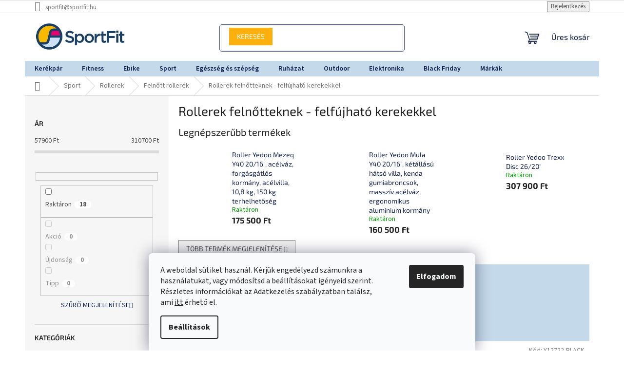

--- FILE ---
content_type: text/html; charset=utf-8
request_url: https://www.sportfit.hu/rollerek-felnotteknek-felfujhato-kerekekkel/
body_size: 28802
content:
<!doctype html><html lang="hu" dir="ltr" class="header-background-light external-fonts-loaded"><head><meta charset="utf-8" /><meta name="viewport" content="width=device-width,initial-scale=1" /><title>Rollerek felnőtteknek - felfújható kerekekkel - Sportfit.hu</title><link rel="preconnect" href="https://cdn.myshoptet.com" /><link rel="dns-prefetch" href="https://cdn.myshoptet.com" /><link rel="preload" href="https://cdn.myshoptet.com/prj/dist/master/cms/libs/jquery/jquery-1.11.3.min.js" as="script" /><link href="https://cdn.myshoptet.com/prj/dist/master/cms/templates/frontend_templates/shared/css/font-face/source-sans-3.css" rel="stylesheet"><link href="https://cdn.myshoptet.com/prj/dist/master/cms/templates/frontend_templates/shared/css/font-face/exo-2.css" rel="stylesheet"><link href="https://cdn.myshoptet.com/prj/dist/master/shop/dist/font-shoptet-11.css.62c94c7785ff2cea73b2.css" rel="stylesheet"><script>
dataLayer = [];
dataLayer.push({'shoptet' : {
    "pageId": 7413,
    "pageType": "category",
    "currency": "HUF",
    "currencyInfo": {
        "decimalSeparator": ",",
        "exchangeRate": 1,
        "priceDecimalPlaces": 0,
        "symbol": "Ft",
        "symbolLeft": 0,
        "thousandSeparator": " "
    },
    "language": "hu",
    "projectId": 478655,
    "category": {
        "guid": "6eba78d0-de2a-11ec-93e5-024204b4d77d",
        "path": "Sport | Rollerek | Feln\u0151tt rollerek | Rollerek feln\u0151tteknek - felf\u00fajhat\u00f3 kerekekkel",
        "parentCategoryGuid": "6eb639be-de2a-11ec-b364-024204b4d77d"
    },
    "cartInfo": {
        "id": null,
        "freeShipping": false,
        "freeShippingFrom": null,
        "leftToFreeGift": {
            "formattedPrice": "0 Ft",
            "priceLeft": 0
        },
        "freeGift": false,
        "leftToFreeShipping": {
            "priceLeft": null,
            "dependOnRegion": null,
            "formattedPrice": null
        },
        "discountCoupon": [],
        "getNoBillingShippingPrice": {
            "withoutVat": 0,
            "vat": 0,
            "withVat": 0
        },
        "cartItems": [],
        "taxMode": "ORDINARY"
    },
    "cart": [],
    "customer": {
        "priceRatio": 1,
        "priceListId": 1,
        "groupId": null,
        "registered": false,
        "mainAccount": false
    }
}});
dataLayer.push({'cookie_consent' : {
    "marketing": "denied",
    "analytics": "denied"
}});
document.addEventListener('DOMContentLoaded', function() {
    shoptet.consent.onAccept(function(agreements) {
        if (agreements.length == 0) {
            return;
        }
        dataLayer.push({
            'cookie_consent' : {
                'marketing' : (agreements.includes(shoptet.config.cookiesConsentOptPersonalisation)
                    ? 'granted' : 'denied'),
                'analytics': (agreements.includes(shoptet.config.cookiesConsentOptAnalytics)
                    ? 'granted' : 'denied')
            },
            'event': 'cookie_consent'
        });
    });
});
</script>
<meta property="og:type" content="website"><meta property="og:site_name" content="sportfit.hu"><meta property="og:url" content="https://www.sportfit.hu/rollerek-felnotteknek-felfujhato-kerekekkel/"><meta property="og:title" content="Rollerek felnőtteknek - felfújható kerekekkel - Sportfit.hu"><meta name="author" content="Sportfit.hu"><meta name="web_author" content="Shoptet.hu"><meta name="dcterms.rightsHolder" content="www.sportfit.hu"><meta name="robots" content="index,follow"><meta property="og:image" content="https://www.sportfit.hu/user/categories/orig/kolobez-nafuk-1.jpg"><meta property="og:description" content="Rollerek felnőtteknek - felfújható kerekekkel, Sportfit.hu"><meta name="description" content="Rollerek felnőtteknek - felfújható kerekekkel, Sportfit.hu"><style>:root {--color-primary: #12214f;--color-primary-h: 225;--color-primary-s: 63%;--color-primary-l: 19%;--color-primary-hover: #f40b64;--color-primary-hover-h: 337;--color-primary-hover-s: 91%;--color-primary-hover-l: 50%;--color-secondary: #12214f;--color-secondary-h: 225;--color-secondary-s: 63%;--color-secondary-l: 19%;--color-secondary-hover: #fbb00d;--color-secondary-hover-h: 41;--color-secondary-hover-s: 97%;--color-secondary-hover-l: 52%;--color-tertiary: #fbb00d;--color-tertiary-h: 41;--color-tertiary-s: 97%;--color-tertiary-l: 52%;--color-tertiary-hover: #fbb00d;--color-tertiary-hover-h: 41;--color-tertiary-hover-s: 97%;--color-tertiary-hover-l: 52%;--color-header-background: #ffffff;--template-font: "Source Sans 3";--template-headings-font: "Exo 2";--header-background-url: none;--cookies-notice-background: #F8FAFB;--cookies-notice-color: #252525;--cookies-notice-button-hover: #27263f;--cookies-notice-link-hover: #3b3a5f;--templates-update-management-preview-mode-content: "A sablonok frissítéseinek előnézete aktív az Ön böngészője számára."}</style>
    
    <link href="https://cdn.myshoptet.com/prj/dist/master/shop/dist/main-11.less.5a24dcbbdabfd189c152.css" rel="stylesheet" />
                <link href="https://cdn.myshoptet.com/prj/dist/master/shop/dist/mobile-header-v1-11.less.1ee105d41b5f713c21aa.css" rel="stylesheet" />
    
    <script>var shoptet = shoptet || {};</script>
    <script src="https://cdn.myshoptet.com/prj/dist/master/shop/dist/main-3g-header.js.27c4444ba5dd6be3416d.js"></script>
<!-- User include --><!-- service 869(508) html code header -->
<style>
body:not(.template-07):not(.template-09):not(.template-10):not(.template-11):not(.template-12):not(.template-13):not(.template-14) #return-to-top i::before {content: 'a';}
#return-to-top i:before {content: '\e911';}
#return-to-top {
z-index: 99999999;
    position: fixed;
    bottom: 45px;
    right: 20px;
background: rgba(0, 0, 0, 0.7);
    width: 50px;
    height: 50px;
    display: block;
    text-decoration: none;
    -webkit-border-radius: 35px;
    -moz-border-radius: 35px;
    border-radius: 35px;
    display: none;
    -webkit-transition: all 0.3s linear;
    -moz-transition: all 0.3s ease;
    -ms-transition: all 0.3s ease;
    -o-transition: all 0.3s ease;
    transition: all 0.3s ease;
}
#return-to-top i {color: #fff;margin: -10px 0 0 -10px;position: relative;left: 50%;top: 50%;font-size: 19px;-webkit-transition: all 0.3s ease;-moz-transition: all 0.3s ease;-ms-transition: all 0.3s ease;-o-transition: all 0.3s ease;transition: all 0.3s ease;height: 20px;width: 20px;text-align: center;display: block;font-style: normal;}
#return-to-top:hover {
    background: rgba(0, 0, 0, 0.9);
}
#return-to-top:hover i {
    color: #fff;
}
.icon-chevron-up::before {
font-weight: bold;
}
.ordering-process #return-to-top{display: none !important;}
</style>
<!-- project html code header -->
<style>
	.homepage-box.welcome-wrapper {
		background-color: #faaf10;
	}

	.footer-header {
		color: #000;
	}
  
  .top-navigation-menu {
    display: none !important;
}

	.footer-info ul {
		color: #000;
		list-style: none;
		padding: 0;
	}

	.welcome div {
		max-width: 100%;
	}

	.usp {
		margin-top: 15px;
		text-align: center;
		border-right: 1px solid #000;
		background-color: #FFBB00;
	}

	.footer-info {
		background-color: #FAAF10;
	}

	#footer .site-name {
		display: none;
	}

	.custom-footer {
		padding: 70px 0 0 0;
		border: 0;
	}

	.id-3358 .content-inner,
	.id-3361 .content-inner {
		max-width: 100%;
	}

	.more {
		line-height: 15px;
		color: #000;
	}

	.benefit:hover {
		background-color: #ebac00;
	}

	.benefit:hover .more {
		text-decoration: underline;
		color: #000;
	}

	.benefitBanner__item {
		width: 100%;
	}

	.usp-row {
		display: flex;
	}

	.usp-head {
		color: #000;
		font-size: 22px;
		font-weight: 700;
	}

	.usp-text {
		color: #000;
		font-size: 20px;
		min-height: 56px;
	}

	.p-3 {
		padding: 1rem !important;
	}

	@media (min-width:1200px) {
		.custom-footer>div.extended {
			width: 100%;
		}
	}
  
/* K.A. */  
.navigation-in ul li a b {
    font-weight: 600;
    color: #12214f;
}
    
.navigation-in {
    background-color: #c4d9ea;   
}
    
.banner a, .banner-wrapper a, .banner-category a, .carousel-inner a {
    color: #12214f;
    }
    
.btn.cart-count::before, a.btn.cart-count::before {
    color: #12214f;
    }
    
.subcategories.with-image li a {
   color: #12214f;
   }

.p .name { 
   color: #12214f;
   }
   
.category-header {
    background-color: #c4d9ea;
     font-weight: 600;
}
    
.flag.flag-discount{ 
   background-color: #f40b64;
    }
  
/* A gyorskeresőt tudjátok itt formázni, keret, kerekítés, háttér, stb */
fieldset > input[type="search"] {
    -webkit-appearance: textfield;
    animation: typing 4s steps(22); /* milyen gyorsan fusson le */
    animation-iteration-count: 15; /* hányszor fusson le */
    border-style: none;
    box-shadow: 0px 0px !important;
}

@keyframes typing {
  from {
    width: 0
  }
}
@keyframes blink {
  50% {
    border-color: transparent
  }
}
.search {
    box-sizing: inherit;
    border: 1px solid #3954A0;
    border-radius: 5px;
    white-space: nowrap;
    overflow: hidden;
}



.navigation-in>ul>li {
 border-style: none; }
 
</style>

<!-- Messenger Chat plugin Code -->
    <div id="fb-root"></div>

    <!-- Your Chat plugin code -->
    <div id="fb-customer-chat" class="fb-customerchat">
    </div>

    <script>
      var chatbox = document.getElementById('fb-customer-chat');
      chatbox.setAttribute("page_id", "108548025408477");
      chatbox.setAttribute("attribution", "biz_inbox");
    </script>

    <!-- Your SDK code -->
    <script>
      window.fbAsyncInit = function() {
        FB.init({
          xfbml            : true,
          version          : 'v18.0'
        });
      };

      (function(d, s, id) {
        var js, fjs = d.getElementsByTagName(s)[0];
        if (d.getElementById(id)) return;
        js = d.createElement(s); js.id = id;
        js.src = 'https://connect.facebook.net/hu_HU/sdk/xfbml.customerchat.js';
        fjs.parentNode.insertBefore(js, fjs);
      }(document, 'script', 'facebook-jssdk'));
    </script>



<!-- /User include --><link rel="shortcut icon" href="/favicon.ico" type="image/x-icon" /><link rel="canonical" href="https://www.sportfit.hu/rollerek-felnotteknek-felfujhato-kerekekkel/" /><style>/* custom background */@media (min-width: 992px) {body {background-color: #ffffff ;background-position: top center;background-repeat: no-repeat;background-attachment: scroll;}}</style>    <!-- Global site tag (gtag.js) - Google Analytics -->
    <script async src="https://www.googletagmanager.com/gtag/js?id=G-T3L0R19V9Q"></script>
    <script>
        
        window.dataLayer = window.dataLayer || [];
        function gtag(){dataLayer.push(arguments);}
        

                    console.debug('default consent data');

            gtag('consent', 'default', {"ad_storage":"denied","analytics_storage":"denied","ad_user_data":"denied","ad_personalization":"denied","wait_for_update":500});
            dataLayer.push({
                'event': 'default_consent'
            });
        
        gtag('js', new Date());

                gtag('config', 'UA-254376355-1', { 'groups': "UA" });
        
                gtag('config', 'G-T3L0R19V9Q', {"groups":"GA4","send_page_view":false,"content_group":"category","currency":"HUF","page_language":"hu"});
        
                gtag('config', 'AW-11071178763', {"allow_enhanced_conversions":true});
        
        
        
        
        
                    gtag('event', 'page_view', {"send_to":"GA4","page_language":"hu","content_group":"category","currency":"HUF"});
        
        
        
        
        
        
        
        
        
        
        
        
        
        document.addEventListener('DOMContentLoaded', function() {
            if (typeof shoptet.tracking !== 'undefined') {
                for (var id in shoptet.tracking.bannersList) {
                    gtag('event', 'view_promotion', {
                        "send_to": "UA",
                        "promotions": [
                            {
                                "id": shoptet.tracking.bannersList[id].id,
                                "name": shoptet.tracking.bannersList[id].name,
                                "position": shoptet.tracking.bannersList[id].position
                            }
                        ]
                    });
                }
            }

            shoptet.consent.onAccept(function(agreements) {
                if (agreements.length !== 0) {
                    console.debug('gtag consent accept');
                    var gtagConsentPayload =  {
                        'ad_storage': agreements.includes(shoptet.config.cookiesConsentOptPersonalisation)
                            ? 'granted' : 'denied',
                        'analytics_storage': agreements.includes(shoptet.config.cookiesConsentOptAnalytics)
                            ? 'granted' : 'denied',
                                                                                                'ad_user_data': agreements.includes(shoptet.config.cookiesConsentOptPersonalisation)
                            ? 'granted' : 'denied',
                        'ad_personalization': agreements.includes(shoptet.config.cookiesConsentOptPersonalisation)
                            ? 'granted' : 'denied',
                        };
                    console.debug('update consent data', gtagConsentPayload);
                    gtag('consent', 'update', gtagConsentPayload);
                    dataLayer.push(
                        { 'event': 'update_consent' }
                    );
                }
            });
        });
    </script>
</head><body class="desktop id-7413 in-rollerek-felnotteknek-felfujhato-kerekekkel template-11 type-category multiple-columns-body columns-mobile-2 columns-3 ums_forms_redesign--off ums_a11y_category_page--on ums_discussion_rating_forms--off ums_flags_display_unification--on ums_a11y_login--on mobile-header-version-1"><noscript>
    <style>
        #header {
            padding-top: 0;
            position: relative !important;
            top: 0;
        }
        .header-navigation {
            position: relative !important;
        }
        .overall-wrapper {
            margin: 0 !important;
        }
        body:not(.ready) {
            visibility: visible !important;
        }
    </style>
    <div class="no-javascript">
        <div class="no-javascript__title">Meg kell változtatnia egy beállítást a böngészőben</div>
        <div class="no-javascript__text">Lásd: <a href="https://www.google.com/support/bin/answer.py?answer=23852">A JavaScript engedélyezése a böngészőben</a>.</div>
        <div class="no-javascript__text">Ha hirdetésblokkoló szoftvert használ, akkor lehet, hogy ezen az oldalon engedélyeznie kell a JavaScriptet.</div>
        <div class="no-javascript__text">Köszönjük szépen.</div>
    </div>
</noscript>

        <div id="fb-root"></div>
        <script>
            window.fbAsyncInit = function() {
                FB.init({
                    autoLogAppEvents : true,
                    xfbml            : true,
                    version          : 'v24.0'
                });
            };
        </script>
        <script async defer crossorigin="anonymous" src="https://connect.facebook.net/hu_HU/sdk.js#xfbml=1&version=v24.0"></script>    <div class="siteCookies siteCookies--bottom siteCookies--light js-siteCookies" role="dialog" data-testid="cookiesPopup" data-nosnippet>
        <div class="siteCookies__form">
            <div class="siteCookies__content">
                <div class="siteCookies__text">
                    A weboldal sütiket használ. Kérjük engedélyezd számunkra a használatukat, vagy módosítsd a beállításokat igényeid szerint. <br />Részletes információkat az Adatkezelés szabályzatban találsz, ami <a href="/aszf/">itt</a> érhető el.
                </div>
                <p class="siteCookies__links">
                    <button class="siteCookies__link js-cookies-settings" aria-label="A sütik beállítása" data-testid="cookiesSettings">Beállítások</button>
                </p>
            </div>
            <div class="siteCookies__buttonWrap">
                                <button class="siteCookies__button js-cookiesConsentSubmit" value="all" aria-label="Sütik elfogadása" data-testid="buttonCookiesAccept">Elfogadom</button>
            </div>
        </div>
        <script>
            document.addEventListener("DOMContentLoaded", () => {
                const siteCookies = document.querySelector('.js-siteCookies');
                document.addEventListener("scroll", shoptet.common.throttle(() => {
                    const st = document.documentElement.scrollTop;
                    if (st > 1) {
                        siteCookies.classList.add('siteCookies--scrolled');
                    } else {
                        siteCookies.classList.remove('siteCookies--scrolled');
                    }
                }, 100));
            });
        </script>
    </div>
<a href="#content" class="skip-link sr-only">Ugrás a fő tartalomhoz</a><div class="overall-wrapper"><div class="user-action"><div class="container">
    <div class="user-action-in">
                    <div id="login" class="user-action-login popup-widget login-widget" role="dialog" aria-labelledby="loginHeading">
        <div class="popup-widget-inner">
                            <h2 id="loginHeading">Bejelentkezés az Ön fiókjába</h2><div id="customerLogin"><form action="/action/Customer/Login/" method="post" id="formLoginIncluded" class="csrf-enabled formLogin" data-testid="formLogin"><input type="hidden" name="referer" value="" /><div class="form-group"><div class="input-wrapper email js-validated-element-wrapper no-label"><input type="email" name="email" class="form-control" autofocus placeholder="E-mail cím (pl. edit@freemail.hu)" data-testid="inputEmail" autocomplete="email" required /></div></div><div class="form-group"><div class="input-wrapper password js-validated-element-wrapper no-label"><input type="password" name="password" class="form-control" placeholder="Jelszó" data-testid="inputPassword" autocomplete="current-password" required /><span class="no-display">Ezt a mezőt nem lehet kitöltetni</span><input type="text" name="surname" value="" class="no-display" /></div></div><div class="form-group"><div class="login-wrapper"><button type="submit" class="btn btn-secondary btn-text btn-login" data-testid="buttonSubmit">Bejelentkezés</button><div class="password-helper"><a href="/regisztracio/" data-testid="signup" rel="nofollow">Új regisztráció</a><a href="/ugyfel/elfelejtett-jelszo/" rel="nofollow">Elfelejtett jelszó</a></div></div></div></form>
</div>                    </div>
    </div>

                            <div id="cart-widget" class="user-action-cart popup-widget cart-widget loader-wrapper" data-testid="popupCartWidget" role="dialog" aria-hidden="true">
    <div class="popup-widget-inner cart-widget-inner place-cart-here">
        <div class="loader-overlay">
            <div class="loader"></div>
        </div>
    </div>

    <div class="cart-widget-button">
        <a href="/kosar/" class="btn btn-conversion" id="continue-order-button" rel="nofollow" data-testid="buttonNextStep">Tovább a kosárhoz</a>
    </div>
</div>
            </div>
</div>
</div><div class="top-navigation-bar" data-testid="topNavigationBar">

    <div class="container">

        <div class="top-navigation-contacts">
            <strong>Ügyfélszolgálat:</strong><a href="mailto:sportfit@sportfit.hu" class="project-email" data-testid="contactboxEmail"><span>sportfit@sportfit.hu</span></a>        </div>

                            <div class="top-navigation-menu">
                <div class="top-navigation-menu-trigger"></div>
                <ul class="top-navigation-bar-menu">
                                            <li class="top-navigation-menu-item-39">
                            <a href="/aszf/">Általános szerződési feltételek</a>
                        </li>
                                            <li class="top-navigation-menu-item-691">
                            <a href="/adatkezelesi-tajekoztato/">Adatkezelési tájékoztató</a>
                        </li>
                                            <li class="top-navigation-menu-item-3358">
                            <a href="/informaciok/">Információk</a>
                        </li>
                                            <li class="top-navigation-menu-item-29">
                            <a href="/elerhetosegek/">Lépj velünk kapcsolatba</a>
                        </li>
                                    </ul>
                <ul class="top-navigation-bar-menu-helper"></ul>
            </div>
        
        <div class="top-navigation-tools top-navigation-tools--language">
            <div class="responsive-tools">
                <a href="#" class="toggle-window" data-target="search" aria-label="Keresés" data-testid="linkSearchIcon"></a>
                                                            <a href="#" class="toggle-window" data-target="login"></a>
                                                    <a href="#" class="toggle-window" data-target="navigation" aria-label="Menü" data-testid="hamburgerMenu"></a>
            </div>
                        <button class="top-nav-button top-nav-button-login toggle-window" type="button" data-target="login" aria-haspopup="dialog" aria-controls="login" aria-expanded="false" data-testid="signin"><span>Bejelentkezés</span></button>        </div>

    </div>

</div>
<header id="header"><div class="container navigation-wrapper">
    <div class="header-top">
        <div class="site-name-wrapper">
            <div class="site-name"><a href="/" data-testid="linkWebsiteLogo"><img src="https://cdn.myshoptet.com/usr/www.sportfit.hu/user/logos/logo_sportfit-4.png" alt="Sportfit.hu" fetchpriority="low" /></a></div>        </div>
        <div class="search" itemscope itemtype="https://schema.org/WebSite">
            <meta itemprop="headline" content="Rollerek felnőtteknek - felfújható kerekekkel"/><meta itemprop="url" content="https://www.sportfit.hu"/><meta itemprop="text" content="Rollerek felnőtteknek - felfújható kerekekkel, Sportfit.hu"/>            <form action="/action/ProductSearch/prepareString/" method="post"
    id="formSearchForm" class="search-form compact-form js-search-main"
    itemprop="potentialAction" itemscope itemtype="https://schema.org/SearchAction" data-testid="searchForm">
    <fieldset>
        <meta itemprop="target"
            content="https://www.sportfit.hu/kereses/?string={string}"/>
        <input type="hidden" name="language" value="hu"/>
        
            
<input
    type="search"
    name="string"
        class="query-input form-control search-input js-search-input"
    placeholder="Keresett kifejezés"
    autocomplete="off"
    required
    itemprop="query-input"
    aria-label="Keresés"
    data-testid="searchInput"
>
            <button type="submit" class="btn btn-default" data-testid="searchBtn">Keresés</button>
        
    </fieldset>
</form>
        </div>
        <div class="navigation-buttons">
                
    <a href="/kosar/" class="btn btn-icon toggle-window cart-count" data-target="cart" data-hover="true" data-redirect="true" data-testid="headerCart" rel="nofollow" aria-haspopup="dialog" aria-expanded="false" aria-controls="cart-widget">
        
                <span class="sr-only">Kosár</span>
        
            <span class="cart-price visible-lg-inline-block" data-testid="headerCartPrice">
                                    Üres kosár                            </span>
        
    
            </a>
        </div>
    </div>
    <nav id="navigation" aria-label="Főmenü" data-collapsible="true"><div class="navigation-in menu"><ul class="menu-level-1" role="menubar" data-testid="headerMenuItems"><li class="menu-item-14958" role="none"><a href="/kerekpar/" data-testid="headerMenuItem" role="menuitem" aria-expanded="false"><b>Kerékpár</b></a></li>
<li class="menu-item-5352" role="none"><a href="/fitness/" data-testid="headerMenuItem" role="menuitem" aria-expanded="false"><b>Fitness</b></a></li>
<li class="menu-item-13412" role="none"><a href="/ebike/" data-testid="headerMenuItem" role="menuitem" aria-expanded="false"><b>Ebike</b></a></li>
<li class="menu-item-5361" role="none"><a href="/sport/" data-testid="headerMenuItem" role="menuitem" aria-expanded="false"><b>Sport</b></a></li>
<li class="menu-item-5679" role="none"><a href="/egeszseg-es-szepseg/" data-testid="headerMenuItem" role="menuitem" aria-expanded="false"><b>Egészség és szépség</b></a></li>
<li class="menu-item-5454" role="none"><a href="/ruhazat/" data-testid="headerMenuItem" role="menuitem" aria-expanded="false"><b>Ruházat</b></a></li>
<li class="menu-item-5496" role="none"><a href="/outdoor/" data-testid="headerMenuItem" role="menuitem" aria-expanded="false"><b>Outdoor</b></a></li>
<li class="menu-item-6081" role="none"><a href="/elektronika/" data-testid="headerMenuItem" role="menuitem" aria-expanded="false"><b>Elektronika</b></a></li>
<li class="menu-item-9555" role="none"><a href="/black-friday/" data-testid="headerMenuItem" role="menuitem" aria-expanded="false"><b>Black Friday</b></a></li>
<li class="ext" id="nav-manufacturers" role="none"><a href="https://www.sportfit.hu/marka/" data-testid="brandsText" role="menuitem"><b>Márkák</b><span class="submenu-arrow"></span></a><ul class="menu-level-2" role="menu"><li role="none"><a href="/marka/columbia/" data-testid="brandName" role="menuitem"><span>Columbia</span></a></li><li role="none"><a href="/marka/fila/" data-testid="brandName" role="menuitem"><span>Fila</span></a></li><li role="none"><a href="/marka/nike/" data-testid="brandName" role="menuitem"><span>Nike</span></a></li><li role="none"><a href="/marka/storm/" data-testid="brandName" role="menuitem"><span>Storm</span></a></li><li role="none"><a href="/marka/suunto/" data-testid="brandName" role="menuitem"><span>Suunto</span></a></li></ul>
</li></ul>
    <ul class="navigationActions" role="menu">
                            <li role="none">
                                    <a href="/bejelentkezes/?backTo=%2Frollerek-felnotteknek-felfujhato-kerekekkel%2F" rel="nofollow" data-testid="signin" role="menuitem"><span>Bejelentkezés</span></a>
                            </li>
                        </ul>
</div><span class="navigation-close"></span></nav><div class="menu-helper" data-testid="hamburgerMenu"><span>Tovább</span></div>
</div></header><!-- / header -->


                    <div class="container breadcrumbs-wrapper">
            <div class="breadcrumbs navigation-home-icon-wrapper" itemscope itemtype="https://schema.org/BreadcrumbList">
                                                                            <span id="navigation-first" data-basetitle="Sportfit.hu" itemprop="itemListElement" itemscope itemtype="https://schema.org/ListItem">
                <a href="/" itemprop="item" class="navigation-home-icon"><span class="sr-only" itemprop="name">Kezdőlap</span></a>
                <span class="navigation-bullet">/</span>
                <meta itemprop="position" content="1" />
            </span>
                                <span id="navigation-1" itemprop="itemListElement" itemscope itemtype="https://schema.org/ListItem">
                <a href="/sport/" itemprop="item" data-testid="breadcrumbsSecondLevel"><span itemprop="name">Sport</span></a>
                <span class="navigation-bullet">/</span>
                <meta itemprop="position" content="2" />
            </span>
                                <span id="navigation-2" itemprop="itemListElement" itemscope itemtype="https://schema.org/ListItem">
                <a href="/rollerek/" itemprop="item" data-testid="breadcrumbsSecondLevel"><span itemprop="name">Rollerek</span></a>
                <span class="navigation-bullet">/</span>
                <meta itemprop="position" content="3" />
            </span>
                                <span id="navigation-3" itemprop="itemListElement" itemscope itemtype="https://schema.org/ListItem">
                <a href="/felnott-rollerek/" itemprop="item" data-testid="breadcrumbsSecondLevel"><span itemprop="name">Felnőtt rollerek</span></a>
                <span class="navigation-bullet">/</span>
                <meta itemprop="position" content="4" />
            </span>
                                            <span id="navigation-4" itemprop="itemListElement" itemscope itemtype="https://schema.org/ListItem" data-testid="breadcrumbsLastLevel">
                <meta itemprop="item" content="https://www.sportfit.hu/rollerek-felnotteknek-felfujhato-kerekekkel/" />
                <meta itemprop="position" content="5" />
                <span itemprop="name" data-title="Rollerek felnőtteknek - felfújható kerekekkel">Rollerek felnőtteknek - felfújható kerekekkel</span>
            </span>
            </div>
        </div>
    
<div id="content-wrapper" class="container content-wrapper">
    
    <div class="content-wrapper-in">
                                                <aside class="sidebar sidebar-left"  data-testid="sidebarMenu">
                                                                                                <div class="sidebar-inner">
                                                                                                        <div class="box box-bg-variant box-sm box-filters"><div id="filters-default-position" data-filters-default-position="left"></div><div class="filters-wrapper"><div class="filters-unveil-button-wrapper" data-testid='buttonOpenFilter'><a href="#" class="btn btn-default unveil-button" data-unveil="filters" data-text="Szűrő bezárása">Szűrő megnyitása</a></div><div id="filters" class="filters"><div class="slider-wrapper"><h4><span>Ár</span></h4><div class="slider-header"><span class="from"><span id="min">57900</span> Ft</span><span class="to"><span id="max">310700</span> Ft</span></div><div class="slider-content"><div id="slider" class="param-price-filter"></div></div><span id="currencyExchangeRate" class="no-display">1</span><span id="categoryMinValue" class="no-display">57900</span><span id="categoryMaxValue" class="no-display">310700</span></div><form action="/action/ProductsListing/setPriceFilter/" method="post" id="price-filter-form"><fieldset id="price-filter"><input type="hidden" value="57900" name="priceMin" id="price-value-min" /><input type="hidden" value="310700" name="priceMax" id="price-value-max" /><input type="hidden" name="referer" value="/rollerek-felnotteknek-felfujhato-kerekekkel/" /></fieldset></form><div class="filter-sections"><div class="filter-section filter-section-boolean"><div class="param-filter-top"><form action="/action/ProductsListing/setStockFilter/" method="post"><fieldset><div><input type="checkbox" value="1" name="stock" id="stock" data-url="https://www.sportfit.hu/rollerek-felnotteknek-felfujhato-kerekekkel/?stock=1" data-filter-id="1" data-filter-code="stock"  autocomplete="off" /><label for="stock" class="filter-label">Raktáron <span class="filter-count">18</span></label></div><input type="hidden" name="referer" value="/rollerek-felnotteknek-felfujhato-kerekekkel/" /></fieldset></form><form action="/action/ProductsListing/setDoubledotFilter/" method="post"><fieldset><div><input data-url="https://www.sportfit.hu/rollerek-felnotteknek-felfujhato-kerekekkel/?dd=1" data-filter-id="1" data-filter-code="dd" type="checkbox" name="dd[]" id="dd[]1" value="1"  disabled="disabled" autocomplete="off" /><label for="dd[]1" class="filter-label disabled ">Akció<span class="filter-count">0</span></label></div><div><input data-url="https://www.sportfit.hu/rollerek-felnotteknek-felfujhato-kerekekkel/?dd=2" data-filter-id="2" data-filter-code="dd" type="checkbox" name="dd[]" id="dd[]2" value="2"  disabled="disabled" autocomplete="off" /><label for="dd[]2" class="filter-label disabled ">Újdonság<span class="filter-count">0</span></label></div><div><input data-url="https://www.sportfit.hu/rollerek-felnotteknek-felfujhato-kerekekkel/?dd=3" data-filter-id="3" data-filter-code="dd" type="checkbox" name="dd[]" id="dd[]3" value="3"  disabled="disabled" autocomplete="off" /><label for="dd[]3" class="filter-label disabled ">Tipp<span class="filter-count">0</span></label></div><input type="hidden" name="referer" value="/rollerek-felnotteknek-felfujhato-kerekekkel/" /></fieldset></form></div></div><div class="filter-section filter-section-button"><a href="#" class="chevron-after chevron-down-after toggle-filters" data-unveil="category-filter-hover">Szűrő megjelenítése</a></div><div id="category-filter-hover"><div id="manufacturer-filter" class="filter-section filter-section-manufacturer"><h4><span>Márkák</span></h4><form action="/action/productsListing/setManufacturerFilter/" method="post"><fieldset><div><input data-url="https://www.sportfit.hu/rollerek-felnotteknek-felfujhato-kerekekkel:crussis/" data-filter-id="crussis" data-filter-code="manufacturerId" type="checkbox" name="manufacturerId[]" id="manufacturerId[]crussis" value="crussis" autocomplete="off" /><label for="manufacturerId[]crussis" class="filter-label">Crussis&nbsp;<span class="filter-count">1</span></label></div><div><input data-url="https://www.sportfit.hu/rollerek-felnotteknek-felfujhato-kerekekkel:galaxy/" data-filter-id="galaxy" data-filter-code="manufacturerId" type="checkbox" name="manufacturerId[]" id="manufacturerId[]galaxy" value="galaxy" autocomplete="off" /><label for="manufacturerId[]galaxy" class="filter-label">Galaxy&nbsp;<span class="filter-count">1</span></label></div><div><input data-url="https://www.sportfit.hu/rollerek-felnotteknek-felfujhato-kerekekkel:insportline/" data-filter-id="insportline" data-filter-code="manufacturerId" type="checkbox" name="manufacturerId[]" id="manufacturerId[]insportline" value="insportline" autocomplete="off" /><label for="manufacturerId[]insportline" class="filter-label">inSPORTline&nbsp;<span class="filter-count">9</span></label></div><div><input data-url="https://www.sportfit.hu/rollerek-felnotteknek-felfujhato-kerekekkel:worker/" data-filter-id="worker" data-filter-code="manufacturerId" type="checkbox" name="manufacturerId[]" id="manufacturerId[]worker" value="worker" autocomplete="off" /><label for="manufacturerId[]worker" class="filter-label">WORKER&nbsp;<span class="filter-count">1</span></label></div><div><input data-url="https://www.sportfit.hu/rollerek-felnotteknek-felfujhato-kerekekkel:yedoo/" data-filter-id="yedoo" data-filter-code="manufacturerId" type="checkbox" name="manufacturerId[]" id="manufacturerId[]yedoo" value="yedoo" autocomplete="off" /><label for="manufacturerId[]yedoo" class="filter-label">Yedoo&nbsp;<span class="filter-count">6</span></label></div><input type="hidden" name="referer" value="/rollerek-felnotteknek-felfujhato-kerekekkel/" /></fieldset></form></div><div class="filter-section filter-section-count"><div class="filter-total-count">        Megjeleníthető tételek <strong>18</strong>
    </div>
</div>

</div></div></div></div></div>
                                                                                                            <div class="box box-bg-default box-categories">    <div class="skip-link__wrapper">
        <span id="categories-start" class="skip-link__target js-skip-link__target sr-only" tabindex="-1">&nbsp;</span>
        <a href="#categories-end" class="skip-link skip-link--start sr-only js-skip-link--start">Kategóriák átugrása</a>
    </div>

<h4>Kategóriák</h4>


<div id="categories"><div class="categories cat-01 expandable external" id="cat-14958"><div class="topic"><a href="/kerekpar/">Kerékpár<span class="cat-trigger">&nbsp;</span></a></div>

    </div><div class="categories cat-02 expandable external" id="cat-5352"><div class="topic"><a href="/fitness/">Fitness<span class="cat-trigger">&nbsp;</span></a></div>

    </div><div class="categories cat-01 expandable expanded" id="cat-13412"><div class="topic"><a href="/ebike/">Ebike<span class="cat-trigger">&nbsp;</span></a></div>

                    <ul class=" expanded">
                                        <li >
                <a href="/ebike-mtb-elektromos-kerekparok/">
                    MTB elektromos kerékpárok
                                    </a>
                                                                </li>
                                <li >
                <a href="/ebike-noi-elektromos-kerekparok/">
                    Női elektromos kerékpárok
                                    </a>
                                                                </li>
                                <li >
                <a href="/ebike-trekking-elektromos-kerekparok/">
                    Trekking elektromos kerékpárok
                                    </a>
                                                                </li>
                                <li >
                <a href="/varosi-elektromos-kerekparok-2/">
                    Városi elektromos kerékpárok
                                    </a>
                                                                </li>
                                <li >
                <a href="/ebike-junior-elektromos-kerekparok/">
                    Junior elektromos kerékpárok
                                    </a>
                                                                </li>
                                <li >
                <a href="/ebike-osszecsukhato-elektromos-kerekparok/">
                    Összecsukható elektromos kerékpárok
                                    </a>
                                                                </li>
                </ul>
    </div><div class="categories cat-02 expandable active expanded" id="cat-5361"><div class="topic child-active"><a href="/sport/">Sport<span class="cat-trigger">&nbsp;</span></a></div>

                    <ul class=" active expanded">
                                        <li >
                <a href="/pulzusmero-ora-es-okosora/">
                    Pulzusmérő óra és okosóra
                                    </a>
                                                                </li>
                                <li class="
                                 expandable                                 external">
                <a href="/utos-sportok/">
                    Ütős sportok
                    <span class="cat-trigger">&nbsp;</span>                </a>
                                                            

    
                                                </li>
                                <li class="
                                 expandable                                 external">
                <a href="/legpuskak/">
                    Légpuskák
                    <span class="cat-trigger">&nbsp;</span>                </a>
                                                            

    
                                                </li>
                                <li class="
                                 expandable                                 external">
                <a href="/gyerekszoba/">
                    Gyerekszoba
                    <span class="cat-trigger">&nbsp;</span>                </a>
                                                            

    
                                                </li>
                                <li class="
                                 expandable                                 external">
                <a href="/elektromos-robogok/">
                    Elektromos robogók
                    <span class="cat-trigger">&nbsp;</span>                </a>
                                                            

    
                                                </li>
                                <li >
                <a href="/babakocsik/">
                    Babakocsik
                                    </a>
                                                                </li>
                                <li >
                <a href="/gimnasztika/">
                    Gimnasztika
                                    </a>
                                                                </li>
                                <li class="
                                 expandable                                 external">
                <a href="/kerekesszekek-2/">
                    Kerekesszékek
                    <span class="cat-trigger">&nbsp;</span>                </a>
                                                            

    
                                                </li>
                                <li class="
                                 expandable                                 external">
                <a href="/kuzdosportok/">
                    Küzdősportok
                    <span class="cat-trigger">&nbsp;</span>                </a>
                                                            

    
                                                </li>
                                <li class="
                                 expandable                                 external">
                <a href="/atletikai-kellekek-2/">
                    Atlétikai kellékek
                    <span class="cat-trigger">&nbsp;</span>                </a>
                                                            

    
                                                </li>
                                <li class="
                                 expandable                                 external">
                <a href="/elektromos-kerekparok/">
                    Elektromos kerékpárok
                    <span class="cat-trigger">&nbsp;</span>                </a>
                                                            

    
                                                </li>
                                <li class="
                                 expandable                                 external">
                <a href="/elektromos-bicikli-tartozekok/">
                    Elektromos bicikli tartozékok
                    <span class="cat-trigger">&nbsp;</span>                </a>
                                                            

    
                                                </li>
                                <li class="
                                 expandable                                 external">
                <a href="/kerekparok/">
                    Kerékpárok
                    <span class="cat-trigger">&nbsp;</span>                </a>
                                                            

    
                                                </li>
                                <li class="
                                 expandable                                 external">
                <a href="/kerekparos-kiegeszitok/">
                    Kerékpáros kiegészítők
                    <span class="cat-trigger">&nbsp;</span>                </a>
                                                            

    
                                                </li>
                                <li class="
                                 expandable                                 external">
                <a href="/elektromos-rollerek/">
                    Elektromos rollerek
                    <span class="cat-trigger">&nbsp;</span>                </a>
                                                            

    
                                                </li>
                                <li class="
                                 expandable                                 external">
                <a href="/trambulinok/">
                    Trambulinok
                    <span class="cat-trigger">&nbsp;</span>                </a>
                                                            

    
                                                </li>
                                <li class="
                                 expandable                                 external">
                <a href="/medencek-es-vizi-vilag/">
                    Medencék és vízi világ
                    <span class="cat-trigger">&nbsp;</span>                </a>
                                                            

    
                                                </li>
                                <li class="
                                 expandable                                 external">
                <a href="/supok-2/">
                    SUPOK
                    <span class="cat-trigger">&nbsp;</span>                </a>
                                                            

    
                                                </li>
                                <li class="
                                 expandable                                 external">
                <a href="/vizi-sportok/">
                    Vízi sportok
                    <span class="cat-trigger">&nbsp;</span>                </a>
                                                            

    
                                                </li>
                                <li class="
                                 expandable                                 external">
                <a href="/szorakozas-es-jatekok/">
                    Szórakozás és játékok
                    <span class="cat-trigger">&nbsp;</span>                </a>
                                                            

    
                                                </li>
                                <li class="
                                 expandable                                 external">
                <a href="/labdajatekok/">
                    Labdajátékok
                    <span class="cat-trigger">&nbsp;</span>                </a>
                                                            

    
                                                </li>
                                <li class="
                                 expandable                 expanded                ">
                <a href="/rollerek/">
                    Rollerek
                    <span class="cat-trigger">&nbsp;</span>                </a>
                                                            

                    <ul class=" active expanded">
                                        <li >
                <a href="/osszecsukhato-rollerek/">
                    Összecsukható rollerek
                                    </a>
                                                                </li>
                                <li class="
                                 expandable                                 external">
                <a href="/gyerek-rollerek/">
                    Gyerek rollerek
                    <span class="cat-trigger">&nbsp;</span>                </a>
                                                            

    
                                                </li>
                                <li class="
                                 expandable                                 external">
                <a href="/roller-alaktreszek-es-kiegeszitok/">
                    Roller alaktrészek és kiegészítők
                    <span class="cat-trigger">&nbsp;</span>                </a>
                                                            

    
                                                </li>
                                <li >
                <a href="/felfujhato-kereku-rollerek/">
                    Felfújható kerekű rollerek
                                    </a>
                                                                </li>
                                <li class="
                                 expandable                 expanded                ">
                <a href="/felnott-rollerek/">
                    Felnőtt rollerek
                    <span class="cat-trigger">&nbsp;</span>                </a>
                                                            

                    <ul class=" active expanded">
                                        <li class="
                active                                                 ">
                <a href="/rollerek-felnotteknek-felfujhato-kerekekkel/">
                    Rollerek felnőtteknek - felfújható kerekekkel
                                    </a>
                                                                </li>
                                <li >
                <a href="/osszecsukhato-rollerek-felnotteknek/">
                    Összecsukható rollerek felnőtteknek
                                    </a>
                                                                </li>
                </ul>
    
                                                </li>
                                <li >
                <a href="/freestyle-rollerek/">
                    Freestyle rollerek
                                    </a>
                                                                </li>
                                <li >
                <a href="/lesiklo-rollerek/">
                    Lesikló rollerek
                                    </a>
                                                                </li>
                                <li >
                <a href="/dirt-rollerek/">
                    Dirt rollerek
                                    </a>
                                                                </li>
                                <li >
                <a href="/elektromos-rollerek-6/">
                    Elektromos rollerek
                                    </a>
                                                                </li>
                </ul>
    
                                                </li>
                                <li class="
                                 expandable                                 external">
                <a href="/gorkorcsolyak/">
                    Görkorcsolyák
                    <span class="cat-trigger">&nbsp;</span>                </a>
                                                            

    
                                                </li>
                                <li class="
                                 expandable                                 external">
                <a href="/gordeszkak-es-longboardok/">
                    Gördeszkák és longboardok
                    <span class="cat-trigger">&nbsp;</span>                </a>
                                                            

    
                                                </li>
                                <li class="
                                 expandable                                 external">
                <a href="/gyerekmarkak-2/">
                    Gyerekmárkák
                    <span class="cat-trigger">&nbsp;</span>                </a>
                                                            

    
                                                </li>
                                <li class="
                                 expandable                                 external">
                <a href="/ijak-es-nyilak/">
                    Íjak és nyilak
                    <span class="cat-trigger">&nbsp;</span>                </a>
                                                            

    
                                                </li>
                                <li class="
                                 expandable                                 external">
                <a href="/ijak-es-szamszerijak/">
                    Íjak és számszeríjak
                    <span class="cat-trigger">&nbsp;</span>                </a>
                                                            

    
                                                </li>
                                <li class="
                                 expandable                                 external">
                <a href="/egeszsegugyi-es-vedofelszerelesek/">
                    Egészségügyi- és védőfelszerelések
                    <span class="cat-trigger">&nbsp;</span>                </a>
                                                            

    
                                                </li>
                                <li class="
                                 expandable                                 external">
                <a href="/box/">
                    Box
                    <span class="cat-trigger">&nbsp;</span>                </a>
                                                            

    
                                                </li>
                                <li class="
                                 expandable                                 external">
                <a href="/sport-es-napszemuvegek/">
                    Sport- és napszemüvegek
                    <span class="cat-trigger">&nbsp;</span>                </a>
                                                            

    
                                                </li>
                                <li class="
                                 expandable                                 external">
                <a href="/futobiciklik/">
                    Futóbiciklik
                    <span class="cat-trigger">&nbsp;</span>                </a>
                                                            

    
                                                </li>
                                <li class="
                                 expandable                                 external">
                <a href="/teli-sportok/">
                    Téli sportok
                    <span class="cat-trigger">&nbsp;</span>                </a>
                                                            

    
                                                </li>
                                <li class="
                                 expandable                                 external">
                <a href="/hoverboardok-es-cityboardok/">
                    Hoverboardok és cityboardok
                    <span class="cat-trigger">&nbsp;</span>                </a>
                                                            

    
                                                </li>
                                <li >
                <a href="/ugrolabak/">
                    Ugrólábak
                                    </a>
                                                                </li>
                                <li class="
                                 expandable                                 external">
                <a href="/elektromos-kerekesszekek/">
                    Elektromos kerekesszékek
                    <span class="cat-trigger">&nbsp;</span>                </a>
                                                            

    
                                                </li>
                </ul>
    </div><div class="categories cat-01 expandable external" id="cat-5679"><div class="topic"><a href="/egeszseg-es-szepseg/">Egészség és szépség<span class="cat-trigger">&nbsp;</span></a></div>

    </div><div class="categories cat-02 expandable external" id="cat-5454"><div class="topic"><a href="/ruhazat/">Ruházat<span class="cat-trigger">&nbsp;</span></a></div>

    </div><div class="categories cat-01 expandable external" id="cat-5496"><div class="topic"><a href="/outdoor/">Outdoor<span class="cat-trigger">&nbsp;</span></a></div>

    </div><div class="categories cat-02 expandable external" id="cat-6081"><div class="topic"><a href="/elektronika/">Elektronika<span class="cat-trigger">&nbsp;</span></a></div>

    </div><div class="categories cat-01 external" id="cat-9555"><div class="topic"><a href="/black-friday/">Black Friday<span class="cat-trigger">&nbsp;</span></a></div></div>                <div class="categories cat-01 expandable" id="cat-manufacturers" data-testid="brandsList">
            
            <div class="topic"><a href="https://www.sportfit.hu/marka/" data-testid="brandsText">Márkák</a></div>
            <ul class="menu-level-2" role="menu"><li role="none"><a href="/marka/columbia/" data-testid="brandName" role="menuitem"><span>Columbia</span></a></li><li role="none"><a href="/marka/fila/" data-testid="brandName" role="menuitem"><span>Fila</span></a></li><li role="none"><a href="/marka/nike/" data-testid="brandName" role="menuitem"><span>Nike</span></a></li><li role="none"><a href="/marka/storm/" data-testid="brandName" role="menuitem"><span>Storm</span></a></li><li role="none"><a href="/marka/suunto/" data-testid="brandName" role="menuitem"><span>Suunto</span></a></li></ul>
        </div>
    </div>

    <div class="skip-link__wrapper">
        <a href="#categories-start" class="skip-link skip-link--end sr-only js-skip-link--end" tabindex="-1" hidden>Kategóriák átugrása</a>
        <span id="categories-end" class="skip-link__target js-skip-link__target sr-only" tabindex="-1">&nbsp;</span>
    </div>
</div>
                                                                                                            <div class="box box-bg-variant box-sm box-topProducts">        <div class="top-products-wrapper js-top10" >
        <h4><span>Top 10 termék</span></h4>
        <ol class="top-products">
                            <li class="display-image">
                                            <a href="/elektromos-darts-tabla-worker-wj200/" class="top-products-image">
                            <img src="data:image/svg+xml,%3Csvg%20width%3D%22100%22%20height%3D%22100%22%20xmlns%3D%22http%3A%2F%2Fwww.w3.org%2F2000%2Fsvg%22%3E%3C%2Fsvg%3E" alt="Elektromos darts tábla WORKER WJ200" width="100" height="100"  data-src="https://cdn.myshoptet.com/usr/www.sportfit.hu/user/shop/related/42903-2_elektromos-darts-tabla-worker-wj200.jpg?67ee95e5" fetchpriority="low" />
                        </a>
                                        <a href="/elektromos-darts-tabla-worker-wj200/" class="top-products-content">
                        <span class="top-products-name">  Elektromos darts tábla WORKER WJ200</span>
                        
                                                        <strong>
                                11 900 Ft
                                    

                            </strong>
                                                    
                    </a>
                </li>
                            <li class="display-image">
                                            <a href="/evezopad-insportline-power-master-x-2/" class="top-products-image">
                            <img src="data:image/svg+xml,%3Csvg%20width%3D%22100%22%20height%3D%22100%22%20xmlns%3D%22http%3A%2F%2Fwww.w3.org%2F2000%2Fsvg%22%3E%3C%2Fsvg%3E" alt="Evezőpad inSPORTline Power Master X (Szín fekete)" width="100" height="100"  data-src="https://cdn.myshoptet.com/usr/www.sportfit.hu/user/shop/related/105414-17_evezopad-insportline-power-master-x--szin-fekete.jpg?696b0cb0" fetchpriority="low" />
                        </a>
                                        <a href="/evezopad-insportline-power-master-x-2/" class="top-products-content">
                        <span class="top-products-name">  Evezőpad inSPORTline Power Master X</span>
                        
                                                        <strong>
                                60 640 Ft
                                    

                            </strong>
                                                    
                    </a>
                </li>
                            <li class="display-image">
                                            <a href="/downhill-sisak-w-tec-campanero-matt-black/" class="top-products-image">
                            <img src="data:image/svg+xml,%3Csvg%20width%3D%22100%22%20height%3D%22100%22%20xmlns%3D%22http%3A%2F%2Fwww.w3.org%2F2000%2Fsvg%22%3E%3C%2Fsvg%3E" alt="Downhill sisak W-TEC Campanero Matt Black (Méret S (48-54))" width="100" height="100"  data-src="https://cdn.myshoptet.com/usr/www.sportfit.hu/user/shop/related/91302-10_downhill-sisak-w-tec-campanero-matt-black--meret-s--48-54--.jpg?690ac61a" fetchpriority="low" />
                        </a>
                                        <a href="/downhill-sisak-w-tec-campanero-matt-black/" class="top-products-content">
                        <span class="top-products-name">  Downhill sisak W-TEC Campanero Matt Black</span>
                        
                                                        <strong>
                                20 400 Ft
                                    

                            </strong>
                                                    
                    </a>
                </li>
                            <li class="display-image">
                                            <a href="/gyerek-csuszda-es-hinta-3in1-insportline-frofino/" class="top-products-image">
                            <img src="data:image/svg+xml,%3Csvg%20width%3D%22100%22%20height%3D%22100%22%20xmlns%3D%22http%3A%2F%2Fwww.w3.org%2F2000%2Fsvg%22%3E%3C%2Fsvg%3E" alt="Gyerek csúszda és hinta 3in1 inSPORTline Frofino (Szín menta)" width="100" height="100"  data-src="https://cdn.myshoptet.com/usr/www.sportfit.hu/user/shop/related/87944_gyerek-csuszda-es-hinta-3in1-insportline-frofino--szin-menta.jpg?6854d262" fetchpriority="low" />
                        </a>
                                        <a href="/gyerek-csuszda-es-hinta-3in1-insportline-frofino/" class="top-products-content">
                        <span class="top-products-name">  Gyerek csúszda és hinta 3in1 inSPORTline Frofino</span>
                        
                                                        <strong>
                                20 900 Ft
                                    

                            </strong>
                                                    
                    </a>
                </li>
                            <li class="display-image">
                                            <a href="/masszazs-asztal-insportline-stacy/" class="top-products-image">
                            <img src="data:image/svg+xml,%3Csvg%20width%3D%22100%22%20height%3D%22100%22%20xmlns%3D%22http%3A%2F%2Fwww.w3.org%2F2000%2Fsvg%22%3E%3C%2Fsvg%3E" alt="MG 6045 1" width="100" height="100"  data-src="https://cdn.myshoptet.com/usr/www.sportfit.hu/user/shop/related/47640_mg-6045-1.jpg?6854d2bd" fetchpriority="low" />
                        </a>
                                        <a href="/masszazs-asztal-insportline-stacy/" class="top-products-content">
                        <span class="top-products-name">  Masszázs asztal inSPORTline Stacy</span>
                        
                                                        <strong>
                                219 900 Ft
                                    

                            </strong>
                                                    
                    </a>
                </li>
                            <li class="display-image">
                                            <a href="/sportkulacs-kellys-atacama-0-55l/" class="top-products-image">
                            <img src="data:image/svg+xml,%3Csvg%20width%3D%22100%22%20height%3D%22100%22%20xmlns%3D%22http%3A%2F%2Fwww.w3.org%2F2000%2Fsvg%22%3E%3C%2Fsvg%3E" alt="Sportkulacs KELLYS ATACAMA 0,55l (Szín narancssárga)" width="100" height="100"  data-src="https://cdn.myshoptet.com/usr/www.sportfit.hu/user/shop/related/26427-1_sportkulacs-kellys-atacama-0-55l--szin-narancssarga.jpg?697c3076" fetchpriority="low" />
                        </a>
                                        <a href="/sportkulacs-kellys-atacama-0-55l/" class="top-products-content">
                        <span class="top-products-name">  Sportkulacs KELLYS ATACAMA 0,55l</span>
                        
                                                        <strong>
                                1 600 Ft
                                    

                            </strong>
                                                    
                    </a>
                </li>
                            <li class="display-image">
                                            <a href="/fila-gorkorcsolya-kerekek-90-mm-83a-x-6--feher-piros/" class="top-products-image">
                            <img src="data:image/svg+xml,%3Csvg%20width%3D%22100%22%20height%3D%22100%22%20xmlns%3D%22http%3A%2F%2Fwww.w3.org%2F2000%2Fsvg%22%3E%3C%2Fsvg%3E" alt="7 6 5 4 3 2 1 Screenshot 7" width="100" height="100"  data-src="https://cdn.myshoptet.com/usr/www.sportfit.hu/user/shop/related/91086_7-6-5-4-3-2-1-screenshot-7.png?6854d2b4" fetchpriority="low" />
                        </a>
                                        <a href="/fila-gorkorcsolya-kerekek-90-mm-83a-x-6--feher-piros/" class="top-products-content">
                        <span class="top-products-name">  Fila görkorcsolya kerekek 90 mm/83A x 6, fehér-piros</span>
                        
                                                        <strong>
                                7 500 Ft
                                    

                            </strong>
                                                    
                    </a>
                </li>
                            <li class="display-image">
                                            <a href="/hegyi-elektromos-kerekpar--crussis-e-atland-10-10-720wh-27-5-2025-2/" class="top-products-image">
                            <img src="data:image/svg+xml,%3Csvg%20width%3D%22100%22%20height%3D%22100%22%20xmlns%3D%22http%3A%2F%2Fwww.w3.org%2F2000%2Fsvg%22%3E%3C%2Fsvg%3E" alt="Hegyi elektromos kerékpár  Crussis e-Atland 10.10 720Wh 27,5&quot; - 2025 (Vázméret 19&quot; (170-185 cm))" width="100" height="100"  data-src="https://cdn.myshoptet.com/usr/www.sportfit.hu/user/shop/related/103782_hegyi-elektromos-kerekpar--crussis-e-atland-10-10-720wh-27-5-2025--vazmeret-19-170-185-cm--.jpg?68f9945f" fetchpriority="low" />
                        </a>
                                        <a href="/hegyi-elektromos-kerekpar--crussis-e-atland-10-10-720wh-27-5-2025-2/" class="top-products-content">
                        <span class="top-products-name">  Hegyi elektromos kerékpár  Crussis e-Atland 10.10 720Wh 27,5&quot; - 2025</span>
                        
                                                        <strong>
                                1 042 550 Ft
                                    

                            </strong>
                                                    
                    </a>
                </li>
                            <li class="display-image">
                                            <a href="/mountain-bike-elektromos-kerekpar-crussis-e-atland-5-7/" class="top-products-image">
                            <img src="data:image/svg+xml,%3Csvg%20width%3D%22100%22%20height%3D%22100%22%20xmlns%3D%22http%3A%2F%2Fwww.w3.org%2F2000%2Fsvg%22%3E%3C%2Fsvg%3E" alt="Mountain bike elektromos kerékpár Crussis e-Atland 5.7 (Vázméret 18&quot;)" width="100" height="100"  data-src="https://cdn.myshoptet.com/usr/www.sportfit.hu/user/shop/related/104025_mountain-bike-elektromos-kerekpar-crussis-e-atland-5-7--vazmeret-18--.jpg?68fae5df" fetchpriority="low" />
                        </a>
                                        <a href="/mountain-bike-elektromos-kerekpar-crussis-e-atland-5-7/" class="top-products-content">
                        <span class="top-products-name">  Mountain bike elektromos kerékpár Crussis e-Atland 5.7</span>
                        
                                                        <strong>
                                729 800 Ft
                                    

                            </strong>
                                                    
                    </a>
                </li>
                            <li class="display-image">
                                            <a href="/gyerek-femkereso-insportline-goldino/" class="top-products-image">
                            <img src="data:image/svg+xml,%3Csvg%20width%3D%22100%22%20height%3D%22100%22%20xmlns%3D%22http%3A%2F%2Fwww.w3.org%2F2000%2Fsvg%22%3E%3C%2Fsvg%3E" alt="Gyerek fémkereső inSPORTline Goldino" width="100" height="100"  data-src="https://cdn.myshoptet.com/usr/www.sportfit.hu/user/shop/related/104970_gyerek-femkereso-insportline-goldino.jpg?69213923" fetchpriority="low" />
                        </a>
                                        <a href="/gyerek-femkereso-insportline-goldino/" class="top-products-content">
                        <span class="top-products-name">  Gyerek fémkereső inSPORTline Goldino</span>
                        
                                                        <strong>
                                23 760 Ft
                                    

                            </strong>
                                                    
                    </a>
                </li>
                    </ol>
    </div>
</div>
                                                                                                                                        <div class="box box-bg-default box-sm box-section2">
                            
        <h4><span>Tanácsadó</span></h4>
                    <div class="news-item-widget">
                                <h5 >
                <a href="/tanacsado/bordasfalak-legfontosabb-tudnivalok/">Bordásfalak - legfontosabb tudnivalók</a></h5>
                                    <time datetime="2026-01-30">
                        2023.7.7
                    </time>
                                            </div>
                    <div class="news-item-widget">
                                <h5 >
                <a href="/tanacsado/15-tipp-a-futopadok-helyes-hasznalatahoz/">15 tipp a futópadok helyes használatához</a></h5>
                                    <time datetime="2026-01-30">
                        2023.1.18
                    </time>
                                            </div>
                    

                    </div>
                                                                                            <div class="banner"><div class="banner-wrapper banner1"><span data-ec-promo-id="11"><h1>Népszerű kategóriák</h1>
<ul>
<li><a href="https://www.sportfit.hu/otthoni-fitness/">Otthoni edzés</a></li>
<li><a href="https://www.sportfit.hu/ruhazat/">Ruházat</a></li>
<li><a href="https://www.sportfit.hu/elektromos-kerekparok/">Elektromos biciklik</a></li>
<li><a href="https://www.sportfit.hu/masszazs-keszulekek/">Masszázs</a></li>
<li><a href="https://www.sportfit.hu/outdoor/">Outdoor</a></li>
</ul></span></div></div>
                                        </div>
                                                            </aside>
                            <main id="content" class="content narrow">
                            <div class="category-top">
            <h1 class="category-title" data-testid="titleCategory">Rollerek felnőtteknek - felfújható kerekekkel</h1>
                            
                                
            <div class="products-top-wrapper" aria-labelledby="productsTopHeading">
    <h2 id="productsTopHeading" class="products-top-header">Legnépszerűbb termékek</h2>
    <div id="productsTop" class="products products-inline products-top">
        
                    
                                <div class="product active" aria-hidden="false">
    <div class="p" data-micro="product" data-micro-product-id="99897" data-testid="productItem">
            <a href="/roller-yedoo-mezeq-y40-20-16-acelvaz--forgasgatlos-kormany--acelvilla--10-8-kg--150-kg-terhelhetoseg/" class="image" aria-hidden="true" tabindex="-1">
        <img src="data:image/svg+xml,%3Csvg%20width%3D%22100%22%20height%3D%22100%22%20xmlns%3D%22http%3A%2F%2Fwww.w3.org%2F2000%2Fsvg%22%3E%3C%2Fsvg%3E" alt="Roller Yedoo Mezeq Y40 20/16&quot;, acélváz, forgásgátlós kormány, acélvilla, 10,8 kg, 150 kg terhelhetőség (Szín kék)" data-micro-image="https://cdn.myshoptet.com/usr/www.sportfit.hu/user/shop/big/99897_roller-yedoo-mezeq-y40-20-16-acelvaz--forgasgatlos-kormany--acelvilla--10-8-kg--150-kg-terhelhetoseg--szin-kek.jpg?6854d24b" width="100" height="100"  data-src="https://cdn.myshoptet.com/usr/www.sportfit.hu/user/shop/related/99897_roller-yedoo-mezeq-y40-20-16-acelvaz--forgasgatlos-kormany--acelvilla--10-8-kg--150-kg-terhelhetoseg--szin-kek.jpg?6854d24b" fetchpriority="low" />
                    <meta id="ogImageProducts" property="og:image" content="https://cdn.myshoptet.com/usr/www.sportfit.hu/user/shop/big/99897_roller-yedoo-mezeq-y40-20-16-acelvaz--forgasgatlos-kormany--acelvilla--10-8-kg--150-kg-terhelhetoseg--szin-kek.jpg?6854d24b" />
                <meta itemprop="image" content="https://cdn.myshoptet.com/usr/www.sportfit.hu/user/shop/big/99897_roller-yedoo-mezeq-y40-20-16-acelvaz--forgasgatlos-kormany--acelvilla--10-8-kg--150-kg-terhelhetoseg--szin-kek.jpg?6854d24b">
        <div class="extra-flags">
            

    

        </div>
    </a>
        <div class="p-in">
            <div class="p-in-in">
                <a
    href="/roller-yedoo-mezeq-y40-20-16-acelvaz--forgasgatlos-kormany--acelvilla--10-8-kg--150-kg-terhelhetoseg/"
    class="name"
    data-micro="url">
    <span data-micro="name" data-testid="productCardName">
          Roller Yedoo Mezeq Y40 20/16&quot;, acélváz, forgásgátlós kormány, acélvilla, 10,8 kg, 150 kg terhelhetőség    </span>
</a>
                <div class="ratings-wrapper">
                                                                        <div class="availability">
            <span class="show-tooltip acronym" title="A termék készleten van helyi raktárunkban. " style="color:#009901">
                Raktáron            </span>
                                                            </div>
                                    <span class="p-code">
            Kód: <span data-micro="sku">Y12608-Y40-BLUE</span>
        </span>
                    </div>
                                            </div>
            

<div class="p-bottom no-buttons">
    <div class="offers" data-micro="offer"
    data-micro-price="175500.00"
    data-micro-price-currency="HUF"
    data-micro-warranty="24"
            data-micro-availability="https://schema.org/InStock"
    >
        <div class="prices">
            <span class="price-standard-wrapper price-standard-wrapper-placeholder">&nbsp;</span>
    
    
            <div class="price price-final" data-testid="productCardPrice">
        <strong>
                                        175 500 Ft
                    </strong>
            

        
    </div>
            
</div>
            </div>
</div>
        </div>
    </div>
</div>
                <div class="product active" aria-hidden="false">
    <div class="p" data-micro="product" data-micro-product-id="99894" data-testid="productItem">
            <a href="/roller-yedoo-mula-y40-20-16-ketallasu-hatso-villa--kenda-gumiabroncsok--massziv-acelvaz--ergonomikus-aluminium-kormany/" class="image" aria-hidden="true" tabindex="-1">
        <img src="data:image/svg+xml,%3Csvg%20width%3D%22100%22%20height%3D%22100%22%20xmlns%3D%22http%3A%2F%2Fwww.w3.org%2F2000%2Fsvg%22%3E%3C%2Fsvg%3E" alt="Roller Yedoo Mula Y40 20/16&quot;, kétállású hátsó villa, kenda gumiabroncsok, masszív acélváz, ergonomikus alumínium kormány (Szín kék)" data-micro-image="https://cdn.myshoptet.com/usr/www.sportfit.hu/user/shop/big/99894_roller-yedoo-mula-y40-20-16-ketallasu-hatso-villa--kenda-gumiabroncsok--massziv-acelvaz--ergonomikus-aluminium-kormany--szin-kek.jpg?6854d24b" width="100" height="100"  data-src="https://cdn.myshoptet.com/usr/www.sportfit.hu/user/shop/related/99894_roller-yedoo-mula-y40-20-16-ketallasu-hatso-villa--kenda-gumiabroncsok--massziv-acelvaz--ergonomikus-aluminium-kormany--szin-kek.jpg?6854d24b" fetchpriority="low" />
                <meta itemprop="image" content="https://cdn.myshoptet.com/usr/www.sportfit.hu/user/shop/big/99894_roller-yedoo-mula-y40-20-16-ketallasu-hatso-villa--kenda-gumiabroncsok--massziv-acelvaz--ergonomikus-aluminium-kormany--szin-kek.jpg?6854d24b">
        <div class="extra-flags">
            

    

        </div>
    </a>
        <div class="p-in">
            <div class="p-in-in">
                <a
    href="/roller-yedoo-mula-y40-20-16-ketallasu-hatso-villa--kenda-gumiabroncsok--massziv-acelvaz--ergonomikus-aluminium-kormany/"
    class="name"
    data-micro="url">
    <span data-micro="name" data-testid="productCardName">
          Roller Yedoo Mula Y40 20/16&quot;, kétállású hátsó villa, kenda gumiabroncsok, masszív acélváz, ergonomikus alumínium kormány    </span>
</a>
                <div class="ratings-wrapper">
                                                                        <div class="availability">
            <span class="show-tooltip acronym" title="A termék készleten van helyi raktárunkban. " style="color:#009901">
                Raktáron            </span>
                                                            </div>
                                    <span class="p-code">
            Kód: <span data-micro="sku">Y12609-Y40-PURPLE</span>
        </span>
                    </div>
                                            </div>
            

<div class="p-bottom no-buttons">
    <div class="offers" data-micro="offer"
    data-micro-price="160500.00"
    data-micro-price-currency="HUF"
    data-micro-warranty="24"
            data-micro-availability="https://schema.org/InStock"
    >
        <div class="prices">
            <span class="price-standard-wrapper price-standard-wrapper-placeholder">&nbsp;</span>
    
    
            <div class="price price-final" data-testid="productCardPrice">
        <strong>
                                        160 500 Ft
                    </strong>
            

        
    </div>
            
</div>
            </div>
</div>
        </div>
    </div>
</div>
                <div class="product active" aria-hidden="false">
    <div class="p" data-micro="product" data-micro-product-id="94494" data-testid="productItem">
            <a href="/roller-yedoo-trexx-disc-26-20/" class="image" aria-hidden="true" tabindex="-1">
        <img src="data:image/svg+xml,%3Csvg%20width%3D%22100%22%20height%3D%22100%22%20xmlns%3D%22http%3A%2F%2Fwww.w3.org%2F2000%2Fsvg%22%3E%3C%2Fsvg%3E" alt="Roller Yedoo Trexx Disc 26/20&quot; (Szín piros)" data-micro-image="https://cdn.myshoptet.com/usr/www.sportfit.hu/user/shop/big/94494_roller-yedoo-trexx-disc-26-20-szin-piros.jpg?6854d24b" width="100" height="100"  data-src="https://cdn.myshoptet.com/usr/www.sportfit.hu/user/shop/related/94494_roller-yedoo-trexx-disc-26-20-szin-piros.jpg?6854d24b" fetchpriority="low" />
                <meta itemprop="image" content="https://cdn.myshoptet.com/usr/www.sportfit.hu/user/shop/big/94494_roller-yedoo-trexx-disc-26-20-szin-piros.jpg?6854d24b">
        <div class="extra-flags">
            

    

        </div>
    </a>
        <div class="p-in">
            <div class="p-in-in">
                <a
    href="/roller-yedoo-trexx-disc-26-20/"
    class="name"
    data-micro="url">
    <span data-micro="name" data-testid="productCardName">
          Roller Yedoo Trexx Disc 26/20&quot;    </span>
</a>
                <div class="ratings-wrapper">
                                                                        <div class="availability">
            <span class="show-tooltip acronym" title="A termék készleten van helyi raktárunkban. " style="color:#009901">
                Raktáron            </span>
                                                            </div>
                                    <span class="p-code">
            Kód: <span data-micro="sku">Y12722-BLACK</span>
        </span>
                    </div>
                                            </div>
            

<div class="p-bottom no-buttons">
    <div class="offers" data-micro="offer"
    data-micro-price="307900.00"
    data-micro-price-currency="HUF"
    data-micro-warranty="36"
            data-micro-availability="https://schema.org/InStock"
    >
        <div class="prices">
            <span class="price-standard-wrapper price-standard-wrapper-placeholder">&nbsp;</span>
    
    
            <div class="price price-final" data-testid="productCardPrice">
        <strong>
                                        307 900 Ft
                    </strong>
            

        
    </div>
            
</div>
            </div>
</div>
        </div>
    </div>
</div>
                <div class="product inactive" aria-hidden="true">
    <div class="p" data-micro="product" data-micro-product-id="90300" data-testid="productItem">
            <a href="/roller-insportline-parduber-26-20/" class="image" aria-hidden="true" tabindex="-1">
        <img src="data:image/svg+xml,%3Csvg%20width%3D%22100%22%20height%3D%22100%22%20xmlns%3D%22http%3A%2F%2Fwww.w3.org%2F2000%2Fsvg%22%3E%3C%2Fsvg%3E" alt="Roller inSPORTline Parduber 26/20&quot;" data-micro-image="https://cdn.myshoptet.com/usr/www.sportfit.hu/user/shop/big/90300_roller-insportline-parduber-26-20.jpg?6704923d" width="100" height="100"  data-src="https://cdn.myshoptet.com/usr/www.sportfit.hu/user/shop/related/90300_roller-insportline-parduber-26-20.jpg?6704923d" fetchpriority="low" />
                <meta itemprop="image" content="https://cdn.myshoptet.com/usr/www.sportfit.hu/user/shop/big/90300_roller-insportline-parduber-26-20.jpg?6704923d">
        <div class="extra-flags">
            

    

        </div>
    </a>
        <div class="p-in">
            <div class="p-in-in">
                <a
    href="/roller-insportline-parduber-26-20/"
    class="name"
    data-micro="url" tabindex="-1">
    <span data-micro="name" data-testid="productCardName">
          Roller inSPORTline Parduber 26/20&quot;    </span>
</a>
                <div class="ratings-wrapper">
                                                                        <div class="availability">
            <span class="show-tooltip acronym" title="A termék készleten van helyi raktárunkban. " style="color:#009901">
                Raktáron            </span>
                                                            </div>
                                    <span class="p-code">
            Kód: <span data-micro="sku">27263</span>
        </span>
                    </div>
                                            </div>
            

<div class="p-bottom no-buttons">
    <div class="offers" data-micro="offer"
    data-micro-price="81700.00"
    data-micro-price-currency="HUF"
    data-micro-warranty="24"
            data-micro-availability="https://schema.org/InStock"
    >
        <div class="prices">
            <span class="price-standard-wrapper price-standard-wrapper-placeholder">&nbsp;</span>
    
    
            <div class="price price-final" data-testid="productCardPrice">
        <strong>
                                        81 700 Ft
                    </strong>
            

        
    </div>
            
</div>
            </div>
</div>
        </div>
    </div>
</div>
                <div class="product inactive" aria-hidden="true">
    <div class="p" data-micro="product" data-micro-product-id="90261" data-testid="productItem">
            <a href="/roller-insportline-olmina-26-20/" class="image" aria-hidden="true" tabindex="-1">
        <img src="data:image/svg+xml,%3Csvg%20width%3D%22100%22%20height%3D%22100%22%20xmlns%3D%22http%3A%2F%2Fwww.w3.org%2F2000%2Fsvg%22%3E%3C%2Fsvg%3E" alt="Roller inSPORTline Olmina 26/20&quot;" data-micro-image="https://cdn.myshoptet.com/usr/www.sportfit.hu/user/shop/big/90261_roller-insportline-olmina-26-20.jpg?670340b6" width="100" height="100"  data-src="https://cdn.myshoptet.com/usr/www.sportfit.hu/user/shop/related/90261_roller-insportline-olmina-26-20.jpg?670340b6" fetchpriority="low" />
                <meta itemprop="image" content="https://cdn.myshoptet.com/usr/www.sportfit.hu/user/shop/big/90261_roller-insportline-olmina-26-20.jpg?670340b6">
        <div class="extra-flags">
            

    

        </div>
    </a>
        <div class="p-in">
            <div class="p-in-in">
                <a
    href="/roller-insportline-olmina-26-20/"
    class="name"
    data-micro="url" tabindex="-1">
    <span data-micro="name" data-testid="productCardName">
          Roller inSPORTline Olmina 26/20&quot;    </span>
</a>
                <div class="ratings-wrapper">
                                                                        <div class="availability">
            <span class="show-tooltip acronym" title="A termék készleten van helyi raktárunkban. " style="color:#009901">
                Raktáron            </span>
                                                            </div>
                                    <span class="p-code">
            Kód: <span data-micro="sku">27264-27848</span>
        </span>
                    </div>
                                            </div>
            

<div class="p-bottom no-buttons">
    <div class="offers" data-micro="offer"
    data-micro-price="84700.00"
    data-micro-price-currency="HUF"
    data-micro-warranty="24"
            data-micro-availability="https://schema.org/InStock"
    >
        <div class="prices">
            <span class="price-standard-wrapper price-standard-wrapper-placeholder">&nbsp;</span>
    
    
            <div class="price price-final" data-testid="productCardPrice">
        <strong>
                                        84 700 Ft
                    </strong>
            

        
    </div>
            
</div>
            </div>
</div>
        </div>
    </div>
</div>
                <div class="product inactive" aria-hidden="true">
    <div class="p" data-micro="product" data-micro-product-id="80499" data-testid="productItem">
            <a href="/roller-crussis-one-cross-6-2-1-sarga-26-20-/" class="image" aria-hidden="true" tabindex="-1">
        <img src="data:image/svg+xml,%3Csvg%20width%3D%22100%22%20height%3D%22100%22%20xmlns%3D%22http%3A%2F%2Fwww.w3.org%2F2000%2Fsvg%22%3E%3C%2Fsvg%3E" alt="cross one 6.2 1 01" data-micro-image="https://cdn.myshoptet.com/usr/www.sportfit.hu/user/shop/big/80499_cross-one-6-2-1-01.jpg?6854d270" width="100" height="100"  data-src="https://cdn.myshoptet.com/usr/www.sportfit.hu/user/shop/related/80499_cross-one-6-2-1-01.jpg?6854d270" fetchpriority="low" />
                <meta itemprop="image" content="https://cdn.myshoptet.com/usr/www.sportfit.hu/user/shop/big/80499_cross-one-6-2-1-01.jpg?6854d270">
        <div class="extra-flags">
            

    

        </div>
    </a>
        <div class="p-in">
            <div class="p-in-in">
                <a
    href="/roller-crussis-one-cross-6-2-1-sarga-26-20-/"
    class="name"
    data-micro="url" tabindex="-1">
    <span data-micro="name" data-testid="productCardName">
          Roller Crussis ONE Cross 6.2-1 sárga 26/20&quot;    </span>
</a>
                <div class="ratings-wrapper">
                                                                        <div class="availability">
            <span class="show-tooltip acronym" title="A termék készleten van helyi raktárunkban. " style="color:#009901">
                Raktáron            </span>
                                                            </div>
                                    <span class="p-code">
            Kód: <span data-micro="sku">ONE-CROSS-6.2-1</span>
        </span>
                    </div>
                                            </div>
            

<div class="p-bottom no-buttons">
    <div class="offers" data-micro="offer"
    data-micro-price="310700.00"
    data-micro-price-currency="HUF"
    data-micro-warranty="36"
            data-micro-availability="https://schema.org/InStock"
    >
        <div class="prices">
            <span class="price-standard-wrapper price-standard-wrapper-placeholder">&nbsp;</span>
    
    
            <div class="price price-final" data-testid="productCardPrice">
        <strong>
                                        310 700 Ft
                    </strong>
            

        
    </div>
            
</div>
            </div>
</div>
        </div>
    </div>
</div>
                <div class="product inactive" aria-hidden="true">
    <div class="p" data-micro="product" data-micro-product-id="51435" data-testid="productItem">
            <a href="/roller-yedoo-wzoom-new/" class="image" aria-hidden="true" tabindex="-1">
        <img src="data:image/svg+xml,%3Csvg%20width%3D%22100%22%20height%3D%22100%22%20xmlns%3D%22http%3A%2F%2Fwww.w3.org%2F2000%2Fsvg%22%3E%3C%2Fsvg%3E" alt="Roller Yedoo Wzoom New (Szín Türkiz)" data-micro-image="https://cdn.myshoptet.com/usr/www.sportfit.hu/user/shop/big/51435_roller-yedoo-wzoom-new--szin-turkiz.jpg?6854d2b3" width="100" height="100"  data-src="https://cdn.myshoptet.com/usr/www.sportfit.hu/user/shop/related/51435_roller-yedoo-wzoom-new--szin-turkiz.jpg?6854d2b3" fetchpriority="low" />
                <meta itemprop="image" content="https://cdn.myshoptet.com/usr/www.sportfit.hu/user/shop/big/51435_roller-yedoo-wzoom-new--szin-turkiz.jpg?6854d2b3">
        <div class="extra-flags">
            

    

        </div>
    </a>
        <div class="p-in">
            <div class="p-in-in">
                <a
    href="/roller-yedoo-wzoom-new/"
    class="name"
    data-micro="url" tabindex="-1">
    <span data-micro="name" data-testid="productCardName">
          Roller Yedoo Wzoom New    </span>
</a>
                <div class="ratings-wrapper">
                                                                        <div class="availability">
            <span class="show-tooltip acronym" title="A termék készleten van helyi raktárunkban. " style="color:#009901">
                Raktáron            </span>
                                                            </div>
                                    <span class="p-code">
            Kód: <span data-micro="sku">12605-TURQUOISE</span>
        </span>
                    </div>
                                            </div>
            

<div class="p-bottom no-buttons">
    <div class="offers" data-micro="offer"
    data-micro-price="88300.00"
    data-micro-price-currency="HUF"
    data-micro-warranty="12"
            data-micro-availability="https://schema.org/InStock"
    >
        <div class="prices">
            <span class="price-standard-wrapper price-standard-wrapper-placeholder">&nbsp;</span>
    
    
            <div class="price price-final" data-testid="productCardPrice">
        <strong>
                                        88 300 Ft
                    </strong>
            

        
    </div>
            
</div>
            </div>
</div>
        </div>
    </div>
</div>
                <div class="product inactive" aria-hidden="true">
    <div class="p" data-micro="product" data-micro-product-id="49404" data-testid="productItem">
            <a href="/roller-insportline-milester/" class="image" aria-hidden="true" tabindex="-1">
        <img src="data:image/svg+xml,%3Csvg%20width%3D%22100%22%20height%3D%22100%22%20xmlns%3D%22http%3A%2F%2Fwww.w3.org%2F2000%2Fsvg%22%3E%3C%2Fsvg%3E" alt="Roller inSPORTline Milester 16/12&quot; (Szín lime)" data-micro-image="https://cdn.myshoptet.com/usr/www.sportfit.hu/user/shop/big/49404-9_roller-insportline-milester-16-12-szin-lime.jpg?6854d2ab" width="100" height="100"  data-src="https://cdn.myshoptet.com/usr/www.sportfit.hu/user/shop/related/49404-9_roller-insportline-milester-16-12-szin-lime.jpg?6854d2ab" fetchpriority="low" />
                <meta itemprop="image" content="https://cdn.myshoptet.com/usr/www.sportfit.hu/user/shop/big/49404-9_roller-insportline-milester-16-12-szin-lime.jpg?6854d2ab">
        <div class="extra-flags">
            

    

        </div>
    </a>
        <div class="p-in">
            <div class="p-in-in">
                <a
    href="/roller-insportline-milester/"
    class="name"
    data-micro="url" tabindex="-1">
    <span data-micro="name" data-testid="productCardName">
          Roller inSPORTline Milester    </span>
</a>
                <div class="ratings-wrapper">
                                                                        <div class="availability">
            <span class="show-tooltip acronym" title="A termék készleten van helyi raktárunkban. " style="color:#009901">
                Raktáron            </span>
                                                            </div>
                                    <span class="p-code">
            Kód: <span data-micro="sku">20850-1</span>
        </span>
                    </div>
                                            </div>
            

<div class="p-bottom no-buttons">
    <div class="offers" data-micro="offer"
    data-micro-price="62600.00"
    data-micro-price-currency="HUF"
    data-micro-warranty="12 hónap"
            data-micro-availability="https://schema.org/InStock"
    >
        <div class="prices">
            <span class="price-standard-wrapper price-standard-wrapper-placeholder">&nbsp;</span>
    
    
            <div class="price price-final" data-testid="productCardPrice">
        <strong>
                                        62 600 Ft
                    </strong>
            

        
    </div>
            
</div>
            </div>
</div>
        </div>
    </div>
</div>
                <div class="product inactive" aria-hidden="true">
    <div class="p" data-micro="product" data-micro-product-id="46935" data-testid="productItem">
            <a href="/roller-galaxy-zenit-16-12/" class="image" aria-hidden="true" tabindex="-1">
        <img src="data:image/svg+xml,%3Csvg%20width%3D%22100%22%20height%3D%22100%22%20xmlns%3D%22http%3A%2F%2Fwww.w3.org%2F2000%2Fsvg%22%3E%3C%2Fsvg%3E" alt="Roller Galaxy Zenit 16/12&quot; (Szín zöld-fekete)" data-micro-image="https://cdn.myshoptet.com/usr/www.sportfit.hu/user/shop/big/46935_roller-galaxy-zenit-16-12-szin-zold-fekete-.jpg?6854d2a5" width="100" height="100"  data-src="https://cdn.myshoptet.com/usr/www.sportfit.hu/user/shop/related/46935_roller-galaxy-zenit-16-12-szin-zold-fekete-.jpg?6854d2a5" fetchpriority="low" />
                <meta itemprop="image" content="https://cdn.myshoptet.com/usr/www.sportfit.hu/user/shop/big/46935_roller-galaxy-zenit-16-12-szin-zold-fekete-.jpg?6854d2a5">
        <div class="extra-flags">
            

    

        </div>
    </a>
        <div class="p-in">
            <div class="p-in-in">
                <a
    href="/roller-galaxy-zenit-16-12/"
    class="name"
    data-micro="url" tabindex="-1">
    <span data-micro="name" data-testid="productCardName">
          Roller Galaxy Zenit 16/12&quot;    </span>
</a>
                <div class="ratings-wrapper">
                                                                        <div class="availability">
            <span class="show-tooltip acronym" title="A termék készleten van helyi raktárunkban. " style="color:#009901">
                Raktáron            </span>
                                                            </div>
                                    <span class="p-code">
            Kód: <span data-micro="sku">SV16304</span>
        </span>
                    </div>
                                            </div>
            

<div class="p-bottom no-buttons">
    <div class="offers" data-micro="offer"
    data-micro-price="91100.00"
    data-micro-price-currency="HUF"
    data-micro-warranty="12 hónap"
            data-micro-availability="https://schema.org/InStock"
    >
        <div class="prices">
            <span class="price-standard-wrapper price-standard-wrapper-placeholder">&nbsp;</span>
    
    
            <div class="price price-final" data-testid="productCardPrice">
        <strong>
                                        91 100 Ft
                    </strong>
            

        
    </div>
            
</div>
            </div>
</div>
        </div>
    </div>
</div>
                <div class="product inactive" aria-hidden="true">
    <div class="p" data-micro="product" data-micro-product-id="44982" data-testid="productItem">
            <a href="/roller-worker-city/" class="image" aria-hidden="true" tabindex="-1">
        <img src="data:image/svg+xml,%3Csvg%20width%3D%22100%22%20height%3D%22100%22%20xmlns%3D%22http%3A%2F%2Fwww.w3.org%2F2000%2Fsvg%22%3E%3C%2Fsvg%3E" alt="Roller WORKER City 16&quot; (Szín fekete)" data-micro-image="https://cdn.myshoptet.com/usr/www.sportfit.hu/user/shop/big/44982_roller-worker-city-16-szin-fekete.jpg?6854d2c5" width="100" height="100"  data-src="https://cdn.myshoptet.com/usr/www.sportfit.hu/user/shop/related/44982_roller-worker-city-16-szin-fekete.jpg?6854d2c5" fetchpriority="low" />
                <meta itemprop="image" content="https://cdn.myshoptet.com/usr/www.sportfit.hu/user/shop/big/44982_roller-worker-city-16-szin-fekete.jpg?6854d2c5">
        <div class="extra-flags">
            

    

        </div>
    </a>
        <div class="p-in">
            <div class="p-in-in">
                <a
    href="/roller-worker-city/"
    class="name"
    data-micro="url" tabindex="-1">
    <span data-micro="name" data-testid="productCardName">
          Roller WORKER City    </span>
</a>
                <div class="ratings-wrapper">
                                                                        <div class="availability">
            <span class="show-tooltip acronym" title="A termék készleten van helyi raktárunkban. " style="color:#009901">
                Raktáron            </span>
                                                            </div>
                                    <span class="p-code">
            Kód: <span data-micro="sku">1389-1</span>
        </span>
                    </div>
                                            </div>
            

<div class="p-bottom no-buttons">
    <div class="offers" data-micro="offer"
    data-micro-price="74600.00"
    data-micro-price-currency="HUF"
    data-micro-warranty="12 hónap"
            data-micro-availability="https://schema.org/InStock"
    >
        <div class="prices">
            <span class="price-standard-wrapper price-standard-wrapper-placeholder">&nbsp;</span>
    
    
            <div class="price price-final" data-testid="productCardPrice">
        <strong>
                                        74 600 Ft
                    </strong>
            

        
    </div>
            
</div>
            </div>
</div>
        </div>
    </div>
</div>
    </div>
    <div class="button-wrapper">
        <button class="chevron-after chevron-down-after toggle-top-products btn"
            type="button"
            aria-expanded="false"
            aria-controls="productsTop"
            data-label-show="Több termék megjelenítése"
            data-label-hide="Kevesebb termék megjelenítése">
            Több termék megjelenítése        </button>
    </div>
</div>
    </div>
<div class="category-content-wrapper">
                                        <div id="category-header" class="category-header">
    <div class="listSorting js-listSorting">
        <h2 class="sr-only" id="listSortingHeading">Termékek rendezése</h2>
        <ul class="listSorting__controls" aria-labelledby="listSortingHeading">
                                            <li>
                    <button
                        type="button"
                        id="listSortingControl--date"
                        class="listSorting__control listSorting__control--current"
                        data-sort="-date"
                        data-url="https://www.sportfit.hu/rollerek-felnotteknek-felfujhato-kerekekkel/?order=-date"
                        aria-label="Ajánljuk - Jelenlegi sorrendezés" aria-disabled="true">
                        Ajánljuk
                    </button>
                </li>
                                            <li>
                    <button
                        type="button"
                        id="listSortingControl-price"
                        class="listSorting__control"
                        data-sort="price"
                        data-url="https://www.sportfit.hu/rollerek-felnotteknek-felfujhato-kerekekkel/?order=price"
                        >
                        Legolcsóbb elöl
                    </button>
                </li>
                                            <li>
                    <button
                        type="button"
                        id="listSortingControl--price"
                        class="listSorting__control"
                        data-sort="-price"
                        data-url="https://www.sportfit.hu/rollerek-felnotteknek-felfujhato-kerekekkel/?order=-price"
                        >
                        Legdrágább
                    </button>
                </li>
                                            <li>
                    <button
                        type="button"
                        id="listSortingControl-bestseller"
                        class="listSorting__control"
                        data-sort="bestseller"
                        data-url="https://www.sportfit.hu/rollerek-felnotteknek-felfujhato-kerekekkel/?order=bestseller"
                        >
                        Legnépszerűbb termékek
                    </button>
                </li>
                                            <li>
                    <button
                        type="button"
                        id="listSortingControl-name"
                        class="listSorting__control"
                        data-sort="name"
                        data-url="https://www.sportfit.hu/rollerek-felnotteknek-felfujhato-kerekekkel/?order=name"
                        >
                        ABC szerint
                    </button>
                </li>
                    </ul>
    </div>

            <div class="listItemsTotal">
            összesen <strong>18</strong> termék        </div>
    </div>
                            <div id="filters-wrapper"></div>
        
        <h2 id="productsListHeading" class="sr-only" tabindex="-1">Termékek listája</h2>

        <div id="products" class="products products-page products-block" data-testid="productCards">
                            
        
                                                                        <div class="product">
    <div class="p" data-micro="product" data-micro-product-id="99897" data-micro-identifier="e3046f06-4bec-11f0-9fad-fae5644a8dbc" data-testid="productItem">
                    <a href="/roller-yedoo-mezeq-y40-20-16-acelvaz--forgasgatlos-kormany--acelvilla--10-8-kg--150-kg-terhelhetoseg/" class="image">
                <img src="https://cdn.myshoptet.com/usr/www.sportfit.hu/user/shop/detail/99897_roller-yedoo-mezeq-y40-20-16-acelvaz--forgasgatlos-kormany--acelvilla--10-8-kg--150-kg-terhelhetoseg--szin-kek.jpg?6854d24b
" alt="Roller Yedoo Mezeq Y40 20/16&quot;, acélváz, forgásgátlós kormány, acélvilla, 10,8 kg, 150 kg terhelhetőség (Szín kék)" data-micro-image="https://cdn.myshoptet.com/usr/www.sportfit.hu/user/shop/big/99897_roller-yedoo-mezeq-y40-20-16-acelvaz--forgasgatlos-kormany--acelvilla--10-8-kg--150-kg-terhelhetoseg--szin-kek.jpg?6854d24b" width="423" height="318"  fetchpriority="high" />
                                    <meta id="ogImage" property="og:image" content="https://cdn.myshoptet.com/usr/www.sportfit.hu/user/shop/big/99897_roller-yedoo-mezeq-y40-20-16-acelvaz--forgasgatlos-kormany--acelvilla--10-8-kg--150-kg-terhelhetoseg--szin-kek.jpg?6854d24b" />
                                                                                                                                    
    

    


            </a>
        
        <div class="p-in">

            <div class="p-in-in">
                <a href="/roller-yedoo-mezeq-y40-20-16-acelvaz--forgasgatlos-kormany--acelvilla--10-8-kg--150-kg-terhelhetoseg/" class="name" data-micro="url">
                    <span data-micro="name" data-testid="productCardName">
                          Roller Yedoo Mezeq Y40 20/16&quot;, acélváz, forgásgátlós kormány, acélvilla, 10,8 kg, 150 kg terhelhetőség                    </span>
                </a>
                
            <div class="ratings-wrapper">
                                       <div class="stars-placeholder"></div>
               
                        <div class="availability">
            <span class="show-tooltip" title="A termék készleten van helyi raktárunkban. " style="color:#009901">
                Raktáron            </span>
                                                            </div>
            </div>
    
                            </div>

            <div class="p-bottom single-button">
                
                <div data-micro="offer"
    data-micro-price="175500.00"
    data-micro-price-currency="HUF"
    data-micro-warranty="24"
            data-micro-availability="https://schema.org/InStock"
    >
                    <div class="prices">
                                                                                
                        
                        
                        
            <div class="price price-final" data-testid="productCardPrice">
        <strong>
                                        175 500 Ft
                    </strong>
            

        
    </div>


                        

                    </div>

                    

                                            <div class="p-tools">
                                                                                    
    
                                                                                            <a href="/roller-yedoo-mezeq-y40-20-16-acelvaz--forgasgatlos-kormany--acelvilla--10-8-kg--150-kg-terhelhetoseg/" class="btn btn-primary" aria-hidden="true" tabindex="-1">Bővebben</a>
                                                    </div>
                    
                                                                                            <p class="p-desc" data-micro="description" data-testid="productCardShortDescr">
                                Gyors roller felfújható kerekekkel, hatékony tárcsafékkel, tartós acélvázzal, állítható kormánymagassággal, gyermekek és felnőttek számára egyaránt alkalmas.
                            </p>
                                                            

                </div>

            </div>

        </div>

        
    

                    <span class="p-code">
            Kód: <span data-micro="sku">Y12608-Y40-BLUE</span>
        </span>
    
    </div>
</div>
                                                    <div class="product">
    <div class="p" data-micro="product" data-micro-product-id="99894" data-micro-identifier="e2bc791c-4bec-11f0-8bb7-fae5644a8dbc" data-testid="productItem">
                    <a href="/roller-yedoo-mula-y40-20-16-ketallasu-hatso-villa--kenda-gumiabroncsok--massziv-acelvaz--ergonomikus-aluminium-kormany/" class="image">
                <img src="https://cdn.myshoptet.com/usr/www.sportfit.hu/user/shop/detail/99894_roller-yedoo-mula-y40-20-16-ketallasu-hatso-villa--kenda-gumiabroncsok--massziv-acelvaz--ergonomikus-aluminium-kormany--szin-kek.jpg?6854d24b
" alt="Roller Yedoo Mula Y40 20/16&quot;, kétállású hátsó villa, kenda gumiabroncsok, masszív acélváz, ergonomikus alumínium kormány (Szín kék)" data-micro-image="https://cdn.myshoptet.com/usr/www.sportfit.hu/user/shop/big/99894_roller-yedoo-mula-y40-20-16-ketallasu-hatso-villa--kenda-gumiabroncsok--massziv-acelvaz--ergonomikus-aluminium-kormany--szin-kek.jpg?6854d24b" width="423" height="318"  fetchpriority="low" />
                                                                                                                                    
    

    


            </a>
        
        <div class="p-in">

            <div class="p-in-in">
                <a href="/roller-yedoo-mula-y40-20-16-ketallasu-hatso-villa--kenda-gumiabroncsok--massziv-acelvaz--ergonomikus-aluminium-kormany/" class="name" data-micro="url">
                    <span data-micro="name" data-testid="productCardName">
                          Roller Yedoo Mula Y40 20/16&quot;, kétállású hátsó villa, kenda gumiabroncsok, masszív acélváz, ergonomikus alumínium kormány                    </span>
                </a>
                
            <div class="ratings-wrapper">
                                       <div class="stars-placeholder"></div>
               
                        <div class="availability">
            <span class="show-tooltip" title="A termék készleten van helyi raktárunkban. " style="color:#009901">
                Raktáron            </span>
                                                            </div>
            </div>
    
                            </div>

            <div class="p-bottom single-button">
                
                <div data-micro="offer"
    data-micro-price="160500.00"
    data-micro-price-currency="HUF"
    data-micro-warranty="24"
            data-micro-availability="https://schema.org/InStock"
    >
                    <div class="prices">
                                                                                
                        
                        
                        
            <div class="price price-final" data-testid="productCardPrice">
        <strong>
                                        160 500 Ft
                    </strong>
            

        
    </div>


                        

                    </div>

                    

                                            <div class="p-tools">
                                                                                    
    
                                                                                            <a href="/roller-yedoo-mula-y40-20-16-ketallasu-hatso-villa--kenda-gumiabroncsok--massziv-acelvaz--ergonomikus-aluminium-kormany/" class="btn btn-primary" aria-hidden="true" tabindex="-1">Bővebben</a>
                                                    </div>
                    
                                                                                            <p class="p-desc" data-micro="description" data-testid="productCardShortDescr">
                                Roller kétállású hátsó villával, állítható kormánymagassággal és felfújható kerekekkel az igényesebb terepviszonyokhoz.
                            </p>
                                                            

                </div>

            </div>

        </div>

        
    

                    <span class="p-code">
            Kód: <span data-micro="sku">Y12609-Y40-PURPLE</span>
        </span>
    
    </div>
</div>
                                                    <div class="product">
    <div class="p" data-micro="product" data-micro-product-id="94494" data-micro-identifier="d5257016-0c4e-11f0-9bf1-9e10c812b840" data-testid="productItem">
                    <a href="/roller-yedoo-trexx-disc-26-20/" class="image">
                <img src="https://cdn.myshoptet.com/usr/www.sportfit.hu/user/shop/detail/94494_roller-yedoo-trexx-disc-26-20-szin-piros.jpg?6854d24b
" alt="Roller Yedoo Trexx Disc 26/20&quot; (Szín piros)" data-shp-lazy="true" data-micro-image="https://cdn.myshoptet.com/usr/www.sportfit.hu/user/shop/big/94494_roller-yedoo-trexx-disc-26-20-szin-piros.jpg?6854d24b" width="423" height="318"  fetchpriority="low" />
                                                                                                                                    
    

    


            </a>
        
        <div class="p-in">

            <div class="p-in-in">
                <a href="/roller-yedoo-trexx-disc-26-20/" class="name" data-micro="url">
                    <span data-micro="name" data-testid="productCardName">
                          Roller Yedoo Trexx Disc 26/20&quot;                    </span>
                </a>
                
            <div class="ratings-wrapper">
                                       <div class="stars-placeholder"></div>
               
                        <div class="availability">
            <span class="show-tooltip" title="A termék készleten van helyi raktárunkban. " style="color:#009901">
                Raktáron            </span>
                                                            </div>
            </div>
    
                            </div>

            <div class="p-bottom single-button">
                
                <div data-micro="offer"
    data-micro-price="307900.00"
    data-micro-price-currency="HUF"
    data-micro-warranty="36"
            data-micro-availability="https://schema.org/InStock"
    >
                    <div class="prices">
                                                                                
                        
                        
                        
            <div class="price price-final" data-testid="productCardPrice">
        <strong>
                                        307 900 Ft
                    </strong>
            

        
    </div>


                        

                    </div>

                    

                                            <div class="p-tools">
                                                                                    
    
                                                                                            <a href="/roller-yedoo-trexx-disc-26-20/" class="btn btn-primary" aria-hidden="true" tabindex="-1">Bővebben</a>
                                                    </div>
                    
                                                                                            <p class="p-desc" data-micro="description" data-testid="productCardShortDescr">
                                Sportolóknak és túrázóknak, nagy sebességű kialakítás, vonzó design, egyedi váz és kiváló minőségű alkatrészekkel.
                            </p>
                                                            

                </div>

            </div>

        </div>

        
    

                    <span class="p-code">
            Kód: <span data-micro="sku">Y12722-BLACK</span>
        </span>
    
    </div>
</div>
                                        <div class="product">
    <div class="p" data-micro="product" data-micro-product-id="90300" data-micro-identifier="1830ce36-8519-11ef-a719-de5fa5be7c16" data-testid="productItem">
                    <a href="/roller-insportline-parduber-26-20/" class="image">
                <img src="data:image/svg+xml,%3Csvg%20width%3D%22423%22%20height%3D%22318%22%20xmlns%3D%22http%3A%2F%2Fwww.w3.org%2F2000%2Fsvg%22%3E%3C%2Fsvg%3E" alt="Roller inSPORTline Parduber 26/20&quot;" data-micro-image="https://cdn.myshoptet.com/usr/www.sportfit.hu/user/shop/big/90300_roller-insportline-parduber-26-20.jpg?6704923d" width="423" height="318"  data-src="https://cdn.myshoptet.com/usr/www.sportfit.hu/user/shop/detail/90300_roller-insportline-parduber-26-20.jpg?6704923d
" fetchpriority="low" />
                                                                                                                                    
    

    


            </a>
        
        <div class="p-in">

            <div class="p-in-in">
                <a href="/roller-insportline-parduber-26-20/" class="name" data-micro="url">
                    <span data-micro="name" data-testid="productCardName">
                          Roller inSPORTline Parduber 26/20&quot;                    </span>
                </a>
                
            <div class="ratings-wrapper">
                                        <div class="stars-wrapper" data-micro-rating-value="0" data-micro-rating-count="0">
            
<span class="stars star-list">
                                <span class="star star-off"></span>
        
                                <span class="star star-off"></span>
        
                                <span class="star star-off"></span>
        
                                <span class="star star-off"></span>
        
                                <span class="star star-off"></span>
        
    </span>
        </div>
                
                        <div class="availability">
            <span class="show-tooltip" title="A termék készleten van helyi raktárunkban. " style="color:#009901">
                Raktáron            </span>
                                                            </div>
            </div>
    
                            </div>

            <div class="p-bottom">
                
                <div data-micro="offer"
    data-micro-price="81700.00"
    data-micro-price-currency="HUF"
    data-micro-warranty="24"
            data-micro-availability="https://schema.org/InStock"
    >
                    <div class="prices">
                                                                                
                        
                        
                        
            <div class="price price-final" data-testid="productCardPrice">
        <strong>
                                        81 700 Ft
                    </strong>
            

        
    </div>


                        

                    </div>

                    

                                            <div class="p-tools">
                                                            <form action="/action/Cart/addCartItem/" method="post" class="pr-action csrf-enabled">
                                    <input type="hidden" name="language" value="hu" />
                                                                            <input type="hidden" name="priceId" value="169401" />
                                                                        <input type="hidden" name="productId" value="90300" />
                                                                            
<input type="hidden" name="amount" value="1" autocomplete="off" />
                                                                        <button type="submit" class="btn btn-cart add-to-cart-button" data-testid="buttonAddToCart" aria-label="Kosárba Roller inSPORTline Parduber 26/20&quot;"><span>Kosárba</span></button>
                                </form>
                                                                                    
    
                                                    </div>
                    
                                                                                            <p class="p-desc" data-micro="description" data-testid="productCardShortDescr">
                                Gyors és stílusos roller nem csak a városba, alacsony és magas fellépőlap beállítási lehetőséggel, biztonságos féknyerges fékekkel, állítható magasságú kitámasztóval és...
                            </p>
                                                            

                </div>

            </div>

        </div>

        
    

                    <span class="p-code">
            Kód: <span data-micro="sku">27263</span>
        </span>
    
    </div>
</div>
                                        <div class="product">
    <div class="p" data-micro="product" data-micro-product-id="90261" data-micro-identifier="e99d0a18-844f-11ef-946b-1e9379590d22" data-testid="productItem">
                    <a href="/roller-insportline-olmina-26-20/" class="image">
                <img src="data:image/svg+xml,%3Csvg%20width%3D%22423%22%20height%3D%22318%22%20xmlns%3D%22http%3A%2F%2Fwww.w3.org%2F2000%2Fsvg%22%3E%3C%2Fsvg%3E" alt="Roller inSPORTline Olmina 26/20&quot;" data-micro-image="https://cdn.myshoptet.com/usr/www.sportfit.hu/user/shop/big/90261_roller-insportline-olmina-26-20.jpg?670340b6" width="423" height="318"  data-src="https://cdn.myshoptet.com/usr/www.sportfit.hu/user/shop/detail/90261_roller-insportline-olmina-26-20.jpg?670340b6
" fetchpriority="low" />
                                                                                                                                    
    

    


            </a>
        
        <div class="p-in">

            <div class="p-in-in">
                <a href="/roller-insportline-olmina-26-20/" class="name" data-micro="url">
                    <span data-micro="name" data-testid="productCardName">
                          Roller inSPORTline Olmina 26/20&quot;                    </span>
                </a>
                
            <div class="ratings-wrapper">
                                       <div class="stars-placeholder"></div>
               
                        <div class="availability">
            <span class="show-tooltip" title="A termék készleten van helyi raktárunkban. " style="color:#009901">
                Raktáron            </span>
                                                            </div>
            </div>
    
                            </div>

            <div class="p-bottom">
                
                <div data-micro="offer"
    data-micro-price="84700.00"
    data-micro-price-currency="HUF"
    data-micro-warranty="24"
            data-micro-availability="https://schema.org/InStock"
    >
                    <div class="prices">
                                                                                
                        
                        
                        
            <div class="price price-final" data-testid="productCardPrice">
        <strong>
                                        84 700 Ft
                    </strong>
            

        
    </div>


                        

                    </div>

                    

                                            <div class="p-tools">
                                                            <form action="/action/Cart/addCartItem/" method="post" class="pr-action csrf-enabled">
                                    <input type="hidden" name="language" value="hu" />
                                                                            <input type="hidden" name="priceId" value="169233" />
                                                                        <input type="hidden" name="productId" value="90261" />
                                                                            
<input type="hidden" name="amount" value="1" autocomplete="off" />
                                                                        <button type="submit" class="btn btn-cart add-to-cart-button" data-testid="buttonAddToCart" aria-label="Kosárba Roller inSPORTline Olmina 26/20&quot;"><span>Kosárba</span></button>
                                </form>
                                                                                    
    
                                                    </div>
                    
                                                                                            <p class="p-desc" data-micro="description" data-testid="productCardShortDescr">
                                Stílusos és praktikus retro robogó a városba és a kerékpárutakra. Alacsony és magas fellépőlap magasság, biztonságos féknyerges fékek, állítható magasságú kitámasztó és a...
                            </p>
                                                            

                </div>

            </div>

        </div>

        
    

                    <span class="p-code">
            Kód: <span data-micro="sku">27264-27848</span>
        </span>
    
    </div>
</div>
                                        <div class="product">
    <div class="p" data-micro="product" data-micro-product-id="80499" data-micro-identifier="e4576110-fa9f-11ed-a29c-4a3f42c5eb17" data-testid="productItem">
                    <a href="/roller-crussis-one-cross-6-2-1-sarga-26-20-/" class="image">
                <img src="data:image/svg+xml,%3Csvg%20width%3D%22423%22%20height%3D%22318%22%20xmlns%3D%22http%3A%2F%2Fwww.w3.org%2F2000%2Fsvg%22%3E%3C%2Fsvg%3E" alt="cross one 6.2 1 01" data-micro-image="https://cdn.myshoptet.com/usr/www.sportfit.hu/user/shop/big/80499_cross-one-6-2-1-01.jpg?6854d270" width="423" height="318"  data-src="https://cdn.myshoptet.com/usr/www.sportfit.hu/user/shop/detail/80499_cross-one-6-2-1-01.jpg?6854d270
" fetchpriority="low" />
                                                                                                                                    
    

    


            </a>
        
        <div class="p-in">

            <div class="p-in-in">
                <a href="/roller-crussis-one-cross-6-2-1-sarga-26-20-/" class="name" data-micro="url">
                    <span data-micro="name" data-testid="productCardName">
                          Roller Crussis ONE Cross 6.2-1 sárga 26/20&quot;                    </span>
                </a>
                
            <div class="ratings-wrapper">
                                       <div class="stars-placeholder"></div>
               
                        <div class="availability">
            <span class="show-tooltip" title="A termék készleten van helyi raktárunkban. " style="color:#009901">
                Raktáron            </span>
                                                            </div>
            </div>
    
                            </div>

            <div class="p-bottom">
                
                <div data-micro="offer"
    data-micro-price="310700.00"
    data-micro-price-currency="HUF"
    data-micro-warranty="36"
            data-micro-availability="https://schema.org/InStock"
    >
                    <div class="prices">
                                                                                
                        
                        
                        
            <div class="price price-final" data-testid="productCardPrice">
        <strong>
                                        310 700 Ft
                    </strong>
            

        
    </div>


                        

                    </div>

                    

                                            <div class="p-tools">
                                                            <form action="/action/Cart/addCartItem/" method="post" class="pr-action csrf-enabled">
                                    <input type="hidden" name="language" value="hu" />
                                                                            <input type="hidden" name="priceId" value="149265" />
                                                                        <input type="hidden" name="productId" value="80499" />
                                                                            
<input type="hidden" name="amount" value="1" autocomplete="off" />
                                                                        <button type="submit" class="btn btn-cart add-to-cart-button" data-testid="buttonAddToCart" aria-label="Kosárba Roller Crussis ONE Cross 6.2-1 sárga 26/20&quot;"><span>Kosárba</span></button>
                                </form>
                                                                                    
    
                                                    </div>
                    
                                                                                            <p class="p-desc" data-micro="description" data-testid="productCardShortDescr">
                                Alumínium roller rugós villával és SRAM hidraulikus fékekkel, ideális lejtőkön guruláshoz és túrákhoz!
                            </p>
                                                            

                </div>

            </div>

        </div>

        
    

                    <span class="p-code">
            Kód: <span data-micro="sku">ONE-CROSS-6.2-1</span>
        </span>
    
    </div>
</div>
                                                    <div class="product">
    <div class="p" data-micro="product" data-micro-product-id="51435" data-micro-identifier="610340a2-ae70-11ed-a8b8-0cc47a6b4bcc" data-testid="productItem">
                    <a href="/roller-yedoo-wzoom-new/" class="image">
                <img src="data:image/svg+xml,%3Csvg%20width%3D%22423%22%20height%3D%22318%22%20xmlns%3D%22http%3A%2F%2Fwww.w3.org%2F2000%2Fsvg%22%3E%3C%2Fsvg%3E" alt="Roller Yedoo Wzoom New (Szín Türkiz)" data-micro-image="https://cdn.myshoptet.com/usr/www.sportfit.hu/user/shop/big/51435_roller-yedoo-wzoom-new--szin-turkiz.jpg?6854d2b3" width="423" height="318"  data-src="https://cdn.myshoptet.com/usr/www.sportfit.hu/user/shop/detail/51435_roller-yedoo-wzoom-new--szin-turkiz.jpg?6854d2b3
" fetchpriority="low" />
                                                                                                                                    
    

    


            </a>
        
        <div class="p-in">

            <div class="p-in-in">
                <a href="/roller-yedoo-wzoom-new/" class="name" data-micro="url">
                    <span data-micro="name" data-testid="productCardName">
                          Roller Yedoo Wzoom New                    </span>
                </a>
                
            <div class="ratings-wrapper">
                                       <div class="stars-placeholder"></div>
               
                        <div class="availability">
            <span class="show-tooltip" title="A termék készleten van helyi raktárunkban. " style="color:#009901">
                Raktáron            </span>
                                                            </div>
            </div>
    
                            </div>

            <div class="p-bottom single-button">
                
                <div data-micro="offer"
    data-micro-price="88300.00"
    data-micro-price-currency="HUF"
    data-micro-warranty="12"
            data-micro-availability="https://schema.org/InStock"
    >
                    <div class="prices">
                                                                                
                        
                        
                        
            <div class="price price-final" data-testid="productCardPrice">
        <strong>
                                        88 300 Ft
                    </strong>
            

        
    </div>


                        

                    </div>

                    

                                            <div class="p-tools">
                                                                                    
    
                                                                                            <a href="/roller-yedoo-wzoom-new/" class="btn btn-primary" aria-hidden="true" tabindex="-1">Bővebben</a>
                                                    </div>
                    
                                                                                            <p class="p-desc" data-micro="description" data-testid="productCardShortDescr">
                                A Yedoo Wzoom roller ÚJ verziója megérkezett, kicsiknek és nagyoknak egyaránt, V fékekkel és felfújható kerekekkel
                            </p>
                                                            

                </div>

            </div>

        </div>

        
    

                    <span class="p-code">
            Kód: <span data-micro="sku">12605-TURQUOISE</span>
        </span>
    
    </div>
</div>
                                                    <div class="product">
    <div class="p" data-micro="product" data-micro-product-id="49404" data-micro-identifier="bfe2c69c-5b23-11ed-9adc-024225a01335" data-testid="productItem">
                    <a href="/roller-insportline-milester/" class="image">
                <img src="data:image/svg+xml,%3Csvg%20width%3D%22423%22%20height%3D%22318%22%20xmlns%3D%22http%3A%2F%2Fwww.w3.org%2F2000%2Fsvg%22%3E%3C%2Fsvg%3E" alt="Roller inSPORTline Milester 16/12&quot; (Szín lime)" data-micro-image="https://cdn.myshoptet.com/usr/www.sportfit.hu/user/shop/big/49404-9_roller-insportline-milester-16-12-szin-lime.jpg?6854d2ab" width="423" height="318"  data-src="https://cdn.myshoptet.com/usr/www.sportfit.hu/user/shop/detail/49404-9_roller-insportline-milester-16-12-szin-lime.jpg?6854d2ab
" fetchpriority="low" />
                                                                                                                                    
    

    


            </a>
        
        <div class="p-in">

            <div class="p-in-in">
                <a href="/roller-insportline-milester/" class="name" data-micro="url">
                    <span data-micro="name" data-testid="productCardName">
                          Roller inSPORTline Milester                    </span>
                </a>
                
            <div class="ratings-wrapper">
                                       <div class="stars-placeholder"></div>
               
                        <div class="availability">
            <span class="show-tooltip" title="A termék készleten van helyi raktárunkban. " style="color:#009901">
                Raktáron            </span>
                                                            </div>
            </div>
    
                            </div>

            <div class="p-bottom single-button">
                
                <div data-micro="offer"
    data-micro-price="62600.00"
    data-micro-price-currency="HUF"
    data-micro-warranty="12 hónap"
            data-micro-availability="https://schema.org/InStock"
    >
                    <div class="prices">
                                                                                
                        
                        
                        
            <div class="price price-final" data-testid="productCardPrice">
        <strong>
                                        62 600 Ft
                    </strong>
            

        
    </div>


                        

                    </div>

                    

                                            <div class="p-tools">
                                                                                    
    
                                                                                            <a href="/roller-insportline-milester/" class="btn btn-primary" aria-hidden="true" tabindex="-1">Bővebben</a>
                                                    </div>
                    
                                                                                            <p class="p-desc" data-micro="description" data-testid="productCardShortDescr">
                                Kompakt roller főleg terepre és egyenletlen talajra, széles kerekek hangsúlyos mintával.
                            </p>
                                                            

                </div>

            </div>

        </div>

        
    

                    <span class="p-code">
            Kód: <span data-micro="sku">20850-1</span>
        </span>
    
    </div>
</div>
                                                    <div class="product">
    <div class="p" data-micro="product" data-micro-product-id="46935" data-micro-identifier="6ccdc476-0186-11ed-aac2-ecf4bbd49285" data-testid="productItem">
                    <a href="/roller-galaxy-zenit-16-12/" class="image">
                <img src="data:image/svg+xml,%3Csvg%20width%3D%22423%22%20height%3D%22318%22%20xmlns%3D%22http%3A%2F%2Fwww.w3.org%2F2000%2Fsvg%22%3E%3C%2Fsvg%3E" alt="Roller Galaxy Zenit 16/12&quot; (Szín zöld-fekete)" data-micro-image="https://cdn.myshoptet.com/usr/www.sportfit.hu/user/shop/big/46935_roller-galaxy-zenit-16-12-szin-zold-fekete-.jpg?6854d2a5" width="423" height="318"  data-src="https://cdn.myshoptet.com/usr/www.sportfit.hu/user/shop/detail/46935_roller-galaxy-zenit-16-12-szin-zold-fekete-.jpg?6854d2a5
" fetchpriority="low" />
                                                                                                                                    
    

    


            </a>
        
        <div class="p-in">

            <div class="p-in-in">
                <a href="/roller-galaxy-zenit-16-12/" class="name" data-micro="url">
                    <span data-micro="name" data-testid="productCardName">
                          Roller Galaxy Zenit 16/12&quot;                    </span>
                </a>
                
            <div class="ratings-wrapper">
                                       <div class="stars-placeholder"></div>
               
                        <div class="availability">
            <span class="show-tooltip" title="A termék készleten van helyi raktárunkban. " style="color:#009901">
                Raktáron            </span>
                                                            </div>
            </div>
    
                            </div>

            <div class="p-bottom single-button">
                
                <div data-micro="offer"
    data-micro-price="91100.00"
    data-micro-price-currency="HUF"
    data-micro-warranty="12 hónap"
            data-micro-availability="https://schema.org/InStock"
    >
                    <div class="prices">
                                                                                
                        
                        
                        
            <div class="price price-final" data-testid="productCardPrice">
        <strong>
                                        91 100 Ft
                    </strong>
            

        
    </div>


                        

                    </div>

                    

                                            <div class="p-tools">
                                                                                    
    
                                                                                            <a href="/roller-galaxy-zenit-16-12/" class="btn btn-primary" aria-hidden="true" tabindex="-1">Bővebben</a>
                                                    </div>
                    
                                                                                            <p class="p-desc" data-micro="description" data-testid="productCardShortDescr">
                                Felfújható kerekekkel rendelkező roller felnőtteknek és nagyobb gyerekeknek, kiváló menettulajdonságokkal, alkalmas városi és mérsékelt terepen történő használatra.
                            </p>
                                                            

                </div>

            </div>

        </div>

        
    

                    <span class="p-code">
            Kód: <span data-micro="sku">SV16304</span>
        </span>
    
    </div>
</div>
                                                    <div class="product">
    <div class="p" data-micro="product" data-micro-product-id="44982" data-micro-identifier="28547040-de2e-11ec-a0dc-024204b4d77d" data-testid="productItem">
                    <a href="/roller-worker-city/" class="image">
                <img src="data:image/svg+xml,%3Csvg%20width%3D%22423%22%20height%3D%22318%22%20xmlns%3D%22http%3A%2F%2Fwww.w3.org%2F2000%2Fsvg%22%3E%3C%2Fsvg%3E" alt="Roller WORKER City 16&quot; (Szín fekete)" data-micro-image="https://cdn.myshoptet.com/usr/www.sportfit.hu/user/shop/big/44982_roller-worker-city-16-szin-fekete.jpg?6854d2c5" width="423" height="318"  data-src="https://cdn.myshoptet.com/usr/www.sportfit.hu/user/shop/detail/44982_roller-worker-city-16-szin-fekete.jpg?6854d2c5
" fetchpriority="low" />
                                                                                                                                    
    

    


            </a>
        
        <div class="p-in">

            <div class="p-in-in">
                <a href="/roller-worker-city/" class="name" data-micro="url">
                    <span data-micro="name" data-testid="productCardName">
                          Roller WORKER City                    </span>
                </a>
                
            <div class="ratings-wrapper">
                                       <div class="stars-placeholder"></div>
               
                        <div class="availability">
            <span class="show-tooltip" title="A termék készleten van helyi raktárunkban. " style="color:#009901">
                Raktáron            </span>
                                                            </div>
            </div>
    
                            </div>

            <div class="p-bottom single-button">
                
                <div data-micro="offer"
    data-micro-price="74600.00"
    data-micro-price-currency="HUF"
    data-micro-warranty="12 hónap"
            data-micro-availability="https://schema.org/InStock"
    >
                    <div class="prices">
                                                                                
                        
                        
                        
            <div class="price price-final" data-testid="productCardPrice">
        <strong>
                                        74 600 Ft
                    </strong>
            

        
    </div>


                        

                    </div>

                    

                                            <div class="p-tools">
                                                                                    
    
                                                                                            <a href="/roller-worker-city/" class="btn btn-primary" aria-hidden="true" tabindex="-1">Bővebben</a>
                                                    </div>
                    
                                                                                            <p class="p-desc" data-micro="description" data-testid="productCardShortDescr">
                                WORKER City roller 16"-os kerekeken felnőtteknek és gyermekenek egyaránt.
                            </p>
                                                            

                </div>

            </div>

        </div>

        
    

                    <span class="p-code">
            Kód: <span data-micro="sku">1389-1</span>
        </span>
    
    </div>
</div>
                                        <div class="product">
    <div class="p" data-micro="product" data-micro-product-id="38808" data-micro-identifier="05d8010e-de2d-11ec-b984-024204b4d77d" data-testid="productItem">
                    <a href="/roller-insportline-suter-se-fekete-sarga-16-12-/" class="image">
                <img src="data:image/svg+xml,%3Csvg%20width%3D%22423%22%20height%3D%22318%22%20xmlns%3D%22http%3A%2F%2Fwww.w3.org%2F2000%2Fsvg%22%3E%3C%2Fsvg%3E" alt="Roller inSPORTline Suter SE fekete-sárga 16/12&quot;" data-micro-image="https://cdn.myshoptet.com/usr/www.sportfit.hu/user/shop/big/38808_roller-insportline-suter-se-fekete-sarga-16-12-.jpg?62e243b6" width="423" height="318"  data-src="https://cdn.myshoptet.com/usr/www.sportfit.hu/user/shop/detail/38808_roller-insportline-suter-se-fekete-sarga-16-12-.jpg?62e243b6
" fetchpriority="low" />
                                                                                                                                    
    

    

    <div class="flags flags-extra">
      
                
                                                                              
              </div>

            </a>
        
        <div class="p-in">

            <div class="p-in-in">
                <a href="/roller-insportline-suter-se-fekete-sarga-16-12-/" class="name" data-micro="url">
                    <span data-micro="name" data-testid="productCardName">
                          Roller inSPORTline Suter SE fekete-sárga 16/12&quot;                    </span>
                </a>
                
            <div class="ratings-wrapper">
                                        <div class="stars-wrapper" data-micro-rating-value="0" data-micro-rating-count="0">
            
<span class="stars star-list">
                                <span class="star star-off"></span>
        
                                <span class="star star-off"></span>
        
                                <span class="star star-off"></span>
        
                                <span class="star star-off"></span>
        
                                <span class="star star-off"></span>
        
    </span>
        </div>
                
                        <div class="availability">
            <span class="show-tooltip" title="A termék készleten van helyi raktárunkban. " style="color:#009901">
                Raktáron            </span>
                                                            </div>
            </div>
    
                            </div>

            <div class="p-bottom">
                
                <div data-micro="offer"
    data-micro-price="57900.00"
    data-micro-price-currency="HUF"
    data-micro-warranty="12 hónap"
            data-micro-availability="https://schema.org/InStock"
    >
                    <div class="prices">
                                                                                
                                                        
                        
                        
                        
            <div class="price price-final" data-testid="productCardPrice">
        <strong>
                                        57 900 Ft
                    </strong>
            

        
    </div>


                        

                    </div>

                    

                                            <div class="p-tools">
                                                            <form action="/action/Cart/addCartItem/" method="post" class="pr-action csrf-enabled">
                                    <input type="hidden" name="language" value="hu" />
                                                                            <input type="hidden" name="priceId" value="91218" />
                                                                        <input type="hidden" name="productId" value="38808" />
                                                                            
<input type="hidden" name="amount" value="1" autocomplete="off" />
                                                                        <button type="submit" class="btn btn-cart add-to-cart-button" data-testid="buttonAddToCart" aria-label="Kosárba Roller inSPORTline Suter SE fekete-sárga 16/12&quot;"><span>Kosárba</span></button>
                                </form>
                                                                                    
    
                                                    </div>
                    
                                                                                            <p class="p-desc" data-micro="description" data-testid="productCardShortDescr">
                                Univerzális roller amely kombinálja az ügyességet a  sebességgel, robusztus váz a láb alatt, palacktartó előkészítés, matt fényezés.
                            </p>
                                                            

                </div>

            </div>

        </div>

        
    

                    <span class="p-code">
            Kód: <span data-micro="sku">SM16074-1</span>
        </span>
    
    </div>
</div>
                                        <div class="product">
    <div class="p" data-micro="product" data-micro-product-id="38805" data-micro-identifier="056d07b4-de2d-11ec-814d-024204b4d77d" data-testid="productItem">
                    <a href="/roller-insportline-drogo-se-fekete-kek-20-16-/" class="image">
                <img src="data:image/svg+xml,%3Csvg%20width%3D%22423%22%20height%3D%22318%22%20xmlns%3D%22http%3A%2F%2Fwww.w3.org%2F2000%2Fsvg%22%3E%3C%2Fsvg%3E" alt="SM16076 1 0001" data-micro-image="https://cdn.myshoptet.com/usr/www.sportfit.hu/user/shop/big/38805_sm16076-1-0001.jpg?6854d2b8" width="423" height="318"  data-src="https://cdn.myshoptet.com/usr/www.sportfit.hu/user/shop/detail/38805_sm16076-1-0001.jpg?6854d2b8
" fetchpriority="low" />
                                                                                                                                    
    

    


            </a>
        
        <div class="p-in">

            <div class="p-in-in">
                <a href="/roller-insportline-drogo-se-fekete-kek-20-16-/" class="name" data-micro="url">
                    <span data-micro="name" data-testid="productCardName">
                          Roller inSPORTline Drogo SE fekete-kék 20/16&quot;                    </span>
                </a>
                
            <div class="ratings-wrapper">
                                        <div class="stars-wrapper" data-micro-rating-value="0" data-micro-rating-count="0">
            
<span class="stars star-list">
                                <span class="star star-off"></span>
        
                                <span class="star star-off"></span>
        
                                <span class="star star-off"></span>
        
                                <span class="star star-off"></span>
        
                                <span class="star star-off"></span>
        
    </span>
        </div>
                
                        <div class="availability">
            <span class="show-tooltip" title="A termék készleten van helyi raktárunkban. " style="color:#009901">
                Raktáron            </span>
                                                            </div>
            </div>
    
                            </div>

            <div class="p-bottom">
                
                <div data-micro="offer"
    data-micro-price="68900.00"
    data-micro-price-currency="HUF"
    data-micro-warranty="12 hónap"
            data-micro-availability="https://schema.org/InStock"
    >
                    <div class="prices">
                                                                                
                        
                        
                        
            <div class="price price-final" data-testid="productCardPrice">
        <strong>
                                        68 900 Ft
                    </strong>
            

        
    </div>


                        

                    </div>

                    

                                            <div class="p-tools">
                                                            <form action="/action/Cart/addCartItem/" method="post" class="pr-action csrf-enabled">
                                    <input type="hidden" name="language" value="hu" />
                                                                            <input type="hidden" name="priceId" value="91215" />
                                                                        <input type="hidden" name="productId" value="38805" />
                                                                            
<input type="hidden" name="amount" value="1" autocomplete="off" />
                                                                        <button type="submit" class="btn btn-cart add-to-cart-button" data-testid="buttonAddToCart" aria-label="Kosárba Roller inSPORTline Drogo SE fekete-kék 20/16&quot;"><span>Kosárba</span></button>
                                </form>
                                                                                    
    
                                                    </div>
                    
                                                                                            <p class="p-desc" data-micro="description" data-testid="productCardShortDescr">
                                Gyors roller hosszú távokra, robusztus kitámasztó a fellépő alatt, palacktartó előkészítés, matt fényezés.
                            </p>
                                                            

                </div>

            </div>

        </div>

        
    

                    <span class="p-code">
            Kód: <span data-micro="sku">SM16076-1</span>
        </span>
    
    </div>
</div>
                                        <div class="product">
    <div class="p" data-micro="product" data-micro-product-id="38592" data-micro-identifier="f768aa4c-de2c-11ec-8cd1-024204b4d77d" data-testid="productItem">
                    <a href="/roller-insportline-drogo-se-kek-narancssarga-20-16-/" class="image">
                <img src="data:image/svg+xml,%3Csvg%20width%3D%22423%22%20height%3D%22318%22%20xmlns%3D%22http%3A%2F%2Fwww.w3.org%2F2000%2Fsvg%22%3E%3C%2Fsvg%3E" alt="Roller inSPORTline Drogo SE kék-narancssárga 20/16&quot;" data-micro-image="https://cdn.myshoptet.com/usr/www.sportfit.hu/user/shop/big/38592_roller-insportline-drogo-se-kek-narancssarga-20-16-.jpg?62e243b6" width="423" height="318"  data-src="https://cdn.myshoptet.com/usr/www.sportfit.hu/user/shop/detail/38592_roller-insportline-drogo-se-kek-narancssarga-20-16-.jpg?62e243b6
" fetchpriority="low" />
                                                                                                                                    
    

    


            </a>
        
        <div class="p-in">

            <div class="p-in-in">
                <a href="/roller-insportline-drogo-se-kek-narancssarga-20-16-/" class="name" data-micro="url">
                    <span data-micro="name" data-testid="productCardName">
                          Roller inSPORTline Drogo SE kék-narancssárga 20/16&quot;                    </span>
                </a>
                
            <div class="ratings-wrapper">
                                        <div class="stars-wrapper" data-micro-rating-value="0" data-micro-rating-count="0">
            
<span class="stars star-list">
                                <span class="star star-off"></span>
        
                                <span class="star star-off"></span>
        
                                <span class="star star-off"></span>
        
                                <span class="star star-off"></span>
        
                                <span class="star star-off"></span>
        
    </span>
        </div>
                
                        <div class="availability">
            <span class="show-tooltip" title="A termék készleten van helyi raktárunkban. " style="color:#009901">
                Raktáron            </span>
                                                            </div>
            </div>
    
                            </div>

            <div class="p-bottom">
                
                <div data-micro="offer"
    data-micro-price="68900.00"
    data-micro-price-currency="HUF"
    data-micro-warranty="12 hónap"
            data-micro-availability="https://schema.org/InStock"
    >
                    <div class="prices">
                                                                                
                        
                        
                        
            <div class="price price-final" data-testid="productCardPrice">
        <strong>
                                        68 900 Ft
                    </strong>
            

        
    </div>


                        

                    </div>

                    

                                            <div class="p-tools">
                                                            <form action="/action/Cart/addCartItem/" method="post" class="pr-action csrf-enabled">
                                    <input type="hidden" name="language" value="hu" />
                                                                            <input type="hidden" name="priceId" value="90540" />
                                                                        <input type="hidden" name="productId" value="38592" />
                                                                            
<input type="hidden" name="amount" value="1" autocomplete="off" />
                                                                        <button type="submit" class="btn btn-cart add-to-cart-button" data-testid="buttonAddToCart" aria-label="Kosárba Roller inSPORTline Drogo SE kék-narancssárga 20/16&quot;"><span>Kosárba</span></button>
                                </form>
                                                                                    
    
                                                    </div>
                    
                                                                                            <p class="p-desc" data-micro="description" data-testid="productCardShortDescr">
                                Gyors roller hosszabb távolság megtételére, robusztus kitámasztó a fellépőlap alatt, matt lakkozás, kulacstartó előkészítése.
                            </p>
                                                            

                </div>

            </div>

        </div>

        
    

                    <span class="p-code">
            Kód: <span data-micro="sku">SM16076-2</span>
        </span>
    
    </div>
</div>
                                        <div class="product">
    <div class="p" data-micro="product" data-micro-product-id="38586" data-micro-identifier="f6c749c2-de2c-11ec-98ff-024204b4d77d" data-testid="productItem">
                    <a href="/roller-insportline-suter-se-zold-16-12/" class="image">
                <img src="data:image/svg+xml,%3Csvg%20width%3D%22423%22%20height%3D%22318%22%20xmlns%3D%22http%3A%2F%2Fwww.w3.org%2F2000%2Fsvg%22%3E%3C%2Fsvg%3E" alt="SM16074 2 008" data-micro-image="https://cdn.myshoptet.com/usr/www.sportfit.hu/user/shop/big/38586_sm16074-2-008.jpg?6854d2b7" width="423" height="318"  data-src="https://cdn.myshoptet.com/usr/www.sportfit.hu/user/shop/detail/38586_sm16074-2-008.jpg?6854d2b7
" fetchpriority="low" />
                                                                                                                                    
    

    


            </a>
        
        <div class="p-in">

            <div class="p-in-in">
                <a href="/roller-insportline-suter-se-zold-16-12/" class="name" data-micro="url">
                    <span data-micro="name" data-testid="productCardName">
                          Roller inSPORTline Suter SE zöld 16/12&quot;                    </span>
                </a>
                
            <div class="ratings-wrapper">
                                        <div class="stars-wrapper" data-micro-rating-value="0" data-micro-rating-count="0">
            
<span class="stars star-list">
                                <span class="star star-off"></span>
        
                                <span class="star star-off"></span>
        
                                <span class="star star-off"></span>
        
                                <span class="star star-off"></span>
        
                                <span class="star star-off"></span>
        
    </span>
        </div>
                
                        <div class="availability">
            <span class="show-tooltip" title="A termék készleten van helyi raktárunkban. " style="color:#009901">
                Raktáron            </span>
                                                            </div>
            </div>
    
                            </div>

            <div class="p-bottom">
                
                <div data-micro="offer"
    data-micro-price="61900.00"
    data-micro-price-currency="HUF"
    data-micro-warranty="12 hónap"
            data-micro-availability="https://schema.org/InStock"
    >
                    <div class="prices">
                                                                                
                        
                        
                        
            <div class="price price-final" data-testid="productCardPrice">
        <strong>
                                        61 900 Ft
                    </strong>
            

        
    </div>


                        

                    </div>

                    

                                            <div class="p-tools">
                                                            <form action="/action/Cart/addCartItem/" method="post" class="pr-action csrf-enabled">
                                    <input type="hidden" name="language" value="hu" />
                                                                            <input type="hidden" name="priceId" value="90534" />
                                                                        <input type="hidden" name="productId" value="38586" />
                                                                            
<input type="hidden" name="amount" value="1" autocomplete="off" />
                                                                        <button type="submit" class="btn btn-cart add-to-cart-button" data-testid="buttonAddToCart" aria-label="Kosárba Roller inSPORTline Suter SE zöld 16/12&quot;"><span>Kosárba</span></button>
                                </form>
                                                                                    
    
                                                    </div>
                    
                                                                                            <p class="p-desc" data-micro="description" data-testid="productCardShortDescr">
                                Univerzális roller amely kombinálja az ügyességet a sebességgel, robusztus állvány láb alatt, palacktartó előkészítés, matt fényezés.
                            </p>
                                                            

                </div>

            </div>

        </div>

        
    

                    <span class="p-code">
            Kód: <span data-micro="sku">SM16074-2</span>
        </span>
    
    </div>
</div>
                                        <div class="product">
    <div class="p" data-micro="product" data-micro-product-id="38517" data-micro-identifier="f18a9ba8-de2c-11ec-83b4-024204b4d77d" data-testid="productItem">
                    <a href="/roller-insportline-disparo-v-brake/" class="image">
                <img src="data:image/svg+xml,%3Csvg%20width%3D%22423%22%20height%3D%22318%22%20xmlns%3D%22http%3A%2F%2Fwww.w3.org%2F2000%2Fsvg%22%3E%3C%2Fsvg%3E" alt="Roller inSPORTline Disparo V-Brake" data-micro-image="https://cdn.myshoptet.com/usr/www.sportfit.hu/user/shop/big/38517_roller-insportline-disparo-v-brake.jpg?62e243b6" width="423" height="318"  data-src="https://cdn.myshoptet.com/usr/www.sportfit.hu/user/shop/detail/38517_roller-insportline-disparo-v-brake.jpg?62e243b6
" fetchpriority="low" />
                                                                                                                                    
    

    


            </a>
        
        <div class="p-in">

            <div class="p-in-in">
                <a href="/roller-insportline-disparo-v-brake/" class="name" data-micro="url">
                    <span data-micro="name" data-testid="productCardName">
                          Roller inSPORTline Disparo V-Brake                    </span>
                </a>
                
            <div class="ratings-wrapper">
                                        <div class="stars-wrapper" data-micro-rating-value="0" data-micro-rating-count="0">
            
<span class="stars star-list">
                                <span class="star star-off"></span>
        
                                <span class="star star-off"></span>
        
                                <span class="star star-off"></span>
        
                                <span class="star star-off"></span>
        
                                <span class="star star-off"></span>
        
    </span>
        </div>
                
                        <div class="availability">
            <span class="show-tooltip" title="A termék készleten van helyi raktárunkban. " style="color:#009901">
                Raktáron            </span>
                                                            </div>
            </div>
    
                            </div>

            <div class="p-bottom">
                
                <div data-micro="offer"
    data-micro-price="69500.00"
    data-micro-price-currency="HUF"
    data-micro-warranty="12 hónap"
            data-micro-availability="https://schema.org/InStock"
    >
                    <div class="prices">
                                                                                
                        
                        
                        
            <div class="price price-final" data-testid="productCardPrice">
        <strong>
                                        69 500 Ft
                    </strong>
            

        
    </div>


                        

                    </div>

                    

                                            <div class="p-tools">
                                                            <form action="/action/Cart/addCartItem/" method="post" class="pr-action csrf-enabled">
                                    <input type="hidden" name="language" value="hu" />
                                                                            <input type="hidden" name="priceId" value="90366" />
                                                                        <input type="hidden" name="productId" value="38517" />
                                                                            
<input type="hidden" name="amount" value="1" autocomplete="off" />
                                                                        <button type="submit" class="btn btn-cart add-to-cart-button" data-testid="buttonAddToCart" aria-label="Kosárba Roller inSPORTline Disparo V-Brake"><span>Kosárba</span></button>
                                </form>
                                                                                    
    
                                                    </div>
                    
                                                                                            <p class="p-desc" data-micro="description" data-testid="productCardShortDescr">
                                Gyors roller akár hosszabb távolságokra is, dupla falú felni, robusztus állvány a fellépő alatt, palacktartó előkészítés, matt fényezés.
                            </p>
                                                            

                </div>

            </div>

        </div>

        
    

                    <span class="p-code">
            Kód: <span data-micro="sku">16751</span>
        </span>
    
    </div>
</div>
                                                    <div class="product">
    <div class="p" data-micro="product" data-micro-product-id="34002" data-micro-identifier="e5763c7e-de2b-11ec-af98-024204b4d77d" data-testid="productItem">
                    <a href="/roller-yedoo-trexx-2020/" class="image">
                <img src="data:image/svg+xml,%3Csvg%20width%3D%22423%22%20height%3D%22318%22%20xmlns%3D%22http%3A%2F%2Fwww.w3.org%2F2000%2Fsvg%22%3E%3C%2Fsvg%3E" alt="Roller Yedoo Trexx 2020 (Szín fekete)" data-micro-image="https://cdn.myshoptet.com/usr/www.sportfit.hu/user/shop/big/34002_roller-yedoo-trexx-2020--szin-fekete.jpg?6854d2a9" width="423" height="318"  data-src="https://cdn.myshoptet.com/usr/www.sportfit.hu/user/shop/detail/34002_roller-yedoo-trexx-2020--szin-fekete.jpg?6854d2a9
" fetchpriority="low" />
                                                                                                                                    
    

    

    <div class="flags flags-extra">
      
                
                                                                              
              </div>

            </a>
        
        <div class="p-in">

            <div class="p-in-in">
                <a href="/roller-yedoo-trexx-2020/" class="name" data-micro="url">
                    <span data-micro="name" data-testid="productCardName">
                          Roller Yedoo Trexx 2020                    </span>
                </a>
                
            <div class="ratings-wrapper">
                                       <div class="stars-placeholder"></div>
               
                        <div class="availability">
            <span class="show-tooltip" title="A termék készleten van helyi raktárunkban. " style="color:#009901">
                Raktáron            </span>
                                                            </div>
            </div>
    
                            </div>

            <div class="p-bottom single-button">
                
                <div data-micro="offer"
    data-micro-price="277100.00"
    data-micro-price-currency="HUF"
    data-micro-warranty="60 hónap"
            data-micro-availability="https://schema.org/InStock"
    >
                    <div class="prices">
                                                                                
                                                        
                        
                        
                        
            <div class="price price-final" data-testid="productCardPrice">
        <strong>
                                        277 100 Ft
                    </strong>
            

        
    </div>


                        

                    </div>

                    

                                            <div class="p-tools">
                                                                                    
    
                                                                                            <a href="/roller-yedoo-trexx-2020/" class="btn btn-primary" aria-hidden="true" tabindex="-1">Bővebben</a>
                                                    </div>
                    
                                                                                            <p class="p-desc" data-micro="description" data-testid="productCardShortDescr">
                                Kalandorok számára, nagy sebességű kerekekkel, vonzó kialakítás, egyedi keret, kiváló minőségű alkatrészek.
                            </p>
                                                            

                </div>

            </div>

        </div>

        
    

                    <span class="p-code">
            Kód: <span data-micro="sku">Y12702-2020-1</span>
        </span>
    
    </div>
</div>
                                        <div class="product">
    <div class="p" data-micro="product" data-micro-product-id="31644" data-micro-identifier="48a43216-de2b-11ec-855e-024204b4d77d" data-testid="productItem">
                    <a href="/osszecsukhato-roller-insportline-rundeer-ii-16-12/" class="image">
                <img src="data:image/svg+xml,%3Csvg%20width%3D%22423%22%20height%3D%22318%22%20xmlns%3D%22http%3A%2F%2Fwww.w3.org%2F2000%2Fsvg%22%3E%3C%2Fsvg%3E" alt="B1A1144" data-micro-image="https://cdn.myshoptet.com/usr/www.sportfit.hu/user/shop/big/31644_b1a1144.jpg?6854d2a2" width="423" height="318"  data-src="https://cdn.myshoptet.com/usr/www.sportfit.hu/user/shop/detail/31644_b1a1144.jpg?6854d2a2
" fetchpriority="low" />
                                                                                                                                    
    

    


            </a>
        
        <div class="p-in">

            <div class="p-in-in">
                <a href="/osszecsukhato-roller-insportline-rundeer-ii-16-12/" class="name" data-micro="url">
                    <span data-micro="name" data-testid="productCardName">
                          Összecsukható roller inSPORTline Rundeer II 16/12&quot;                    </span>
                </a>
                
            <div class="ratings-wrapper">
                                        <div class="stars-wrapper" data-micro-rating-value="0" data-micro-rating-count="0">
            
<span class="stars star-list">
                                <span class="star star-off"></span>
        
                                <span class="star star-off"></span>
        
                                <span class="star star-off"></span>
        
                                <span class="star star-off"></span>
        
                                <span class="star star-off"></span>
        
    </span>
        </div>
                
                        <div class="availability">
            <span class="show-tooltip" title="A termék készleten van helyi raktárunkban. " style="color:#009901">
                Raktáron            </span>
                                                            </div>
            </div>
    
                            </div>

            <div class="p-bottom">
                
                <div data-micro="offer"
    data-micro-price="63000.00"
    data-micro-price-currency="HUF"
    data-micro-warranty="12 hónap"
            data-micro-availability="https://schema.org/InStock"
    >
                    <div class="prices">
                                                                                
                        
                        
                        
            <div class="price price-final" data-testid="productCardPrice">
        <strong>
                                        63 000 Ft
                    </strong>
            

        
    </div>


                        

                    </div>

                    

                                            <div class="p-tools">
                                                            <form action="/action/Cart/addCartItem/" method="post" class="pr-action csrf-enabled">
                                    <input type="hidden" name="language" value="hu" />
                                                                            <input type="hidden" name="priceId" value="71640" />
                                                                        <input type="hidden" name="productId" value="31644" />
                                                                            
<input type="hidden" name="amount" value="1" autocomplete="off" />
                                                                        <button type="submit" class="btn btn-cart add-to-cart-button" data-testid="buttonAddToCart" aria-label="Kosárba Összecsukható roller inSPORTline Rundeer II 16/12&quot;"><span>Kosárba</span></button>
                                </form>
                                                                                    
    
                                                    </div>
                    
                                                                                            <p class="p-desc" data-micro="description" data-testid="productCardShortDescr">
                                Az ügyesség és a sebesség kombinációja, ez egy sokoldalú összecsukható roller, amely gyermekeknek és felnőtteknek egyaránt alkalmas.
                            </p>
                                                            

                </div>

            </div>

        </div>

        
    

                    <span class="p-code">
            Kód: <span data-micro="sku">22589</span>
        </span>
    
    </div>
</div>
                                                    <div class="product">
    <div class="p" data-micro="product" data-micro-product-id="28641" data-micro-identifier="7b44c75e-de2a-11ec-99c5-024204b4d77d" data-testid="productItem">
                    <a href="/roller-yedoo-wzoom-y30-16-12/" class="image">
                <img src="data:image/svg+xml,%3Csvg%20width%3D%22423%22%20height%3D%22318%22%20xmlns%3D%22http%3A%2F%2Fwww.w3.org%2F2000%2Fsvg%22%3E%3C%2Fsvg%3E" alt="Roller Yedoo Wzoom Y30 16/12&quot; (Szín fehér)" data-micro-image="https://cdn.myshoptet.com/usr/www.sportfit.hu/user/shop/big/28641-1_roller-yedoo-wzoom-y30-16-12-szin-feher.jpg?6854d290" width="423" height="318"  data-src="https://cdn.myshoptet.com/usr/www.sportfit.hu/user/shop/detail/28641-1_roller-yedoo-wzoom-y30-16-12-szin-feher.jpg?6854d290
" fetchpriority="low" />
                                                                                                                                    
    

    


            </a>
        
        <div class="p-in">

            <div class="p-in-in">
                <a href="/roller-yedoo-wzoom-y30-16-12/" class="name" data-micro="url">
                    <span data-micro="name" data-testid="productCardName">
                          Roller Yedoo Wzoom Y30 16/12&quot;                    </span>
                </a>
                
            <div class="ratings-wrapper">
                                       <div class="stars-placeholder"></div>
               
                        <div class="availability">
            <span class="show-tooltip" title="A termék készleten van helyi raktárunkban. " style="color:#009901">
                Raktáron            </span>
                                                            </div>
            </div>
    
                            </div>

            <div class="p-bottom single-button">
                
                <div data-micro="offer"
    data-micro-price="102000.00"
    data-micro-price-currency="HUF"
    data-micro-warranty="24 hónap"
            data-micro-availability="https://schema.org/InStock"
    >
                    <div class="prices">
                                                                                
                        
                        
                        
            <div class="price price-final" data-testid="productCardPrice">
        <strong>
                                        102 000 Ft
                    </strong>
            

        
    </div>


                        

                    </div>

                    

                                            <div class="p-tools">
                                                                                    
    
                                                                                            <a href="/roller-yedoo-wzoom-y30-16-12/" class="btn btn-primary" aria-hidden="true" tabindex="-1">Bővebben</a>
                                                    </div>
                    
                                                                                            <p class="p-desc" data-micro="description" data-testid="productCardShortDescr">
                                Alkalmas gyermekeknek és felnőtteknek is, V-fékek az első és hátsó kerekeken, felfújható kerekek a kényelmes vezetéshez, állítható hátsó villa.
                            </p>
                                                            

                </div>

            </div>

        </div>

        
    

                    <span class="p-code">
            Kód: <span data-micro="sku">12605-Y30-WHITE</span>
        </span>
    
    </div>
</div>
                        </div>
        <div class="listingControls" aria-labelledby="listingControlsHeading">
    <h3 id="listingControlsHeading" class="sr-only">Listairányítás elemei</h3>

    
    <div class="itemsTotal">
        összesen <strong>18</strong> termék    </div>

    </div>
        </div>
                    </main>
    </div>
    
                                
    
</div>
        
        
                            <footer id="footer">
                    <h2 class="sr-only">Lábléc</h2>
                    
                                                                <div class="container footer-rows">
                            
    

<div class="site-name"><a href="/" data-testid="linkWebsiteLogo"><img src="data:image/svg+xml,%3Csvg%20width%3D%221%22%20height%3D%221%22%20xmlns%3D%22http%3A%2F%2Fwww.w3.org%2F2000%2Fsvg%22%3E%3C%2Fsvg%3E" alt="Sportfit.hu" data-src="https://cdn.myshoptet.com/usr/www.sportfit.hu/user/logos/logo_sportfit-4.png" fetchpriority="low" /></a></div>
<div class="custom-footer elements-4">
                    
                
        <div class="custom-footer__articles ">
                                                                                                                        <h4><span>Általános információk</span></h4>
    <ul>
                    <li><a href="/aszf/">Általános szerződési feltételek</a></li>
                    <li><a href="/adatkezelesi-tajekoztato/">Adatkezelési tájékoztató</a></li>
                    <li><a href="/informaciok/">Információk</a></li>
                    <li><a href="/elerhetosegek/">Lépj velünk kapcsolatba</a></li>
            </ul>

                                                        </div>
                    
                
        <div class="custom-footer__facebook ">
                                                                                                                        <div id="facebookWidget">
            <h4><span>Facebook</span></h4>
                <div id="fb-widget-wrap">
        <div class="fb-page"
             data-href="https://www.facebook.com/sportfithu/"
             data-width="191"
             data-height="398"
             data-hide-cover="false"
             data-show-facepile="true"
             data-show-posts="false">
            <blockquote cite="https://www.facebook.com/sportfithu/" class="fb-xfbml-parse-ignore">
                <a href="https://www.facebook.com/sportfithu/">Sportfit.hu</a>
            </blockquote>
        </div>
    </div>

    <script>
        (function () {
            var isInstagram = /Instagram/i.test(navigator.userAgent || "");

            if (isInstagram) {
                var wrap = document.getElementById("fb-widget-wrap");
                if (wrap) {
                    wrap.innerHTML =
                        '<a href="https://www.facebook.com/sportfithu/" target="_blank" rel="noopener noreferrer" class="btn btn-secondary">' +
                        'Facebook' +
                        '</a>';
                }
            }
        })();
    </script>

        </div>
    
                                                        </div>
                    
                
        <div class="custom-footer__contact ">
                                                                                                            <h4><span>Kapcsolat</span></h4>


    <div class="contact-box no-image" data-testid="contactbox">
                
        <ul>
                            <li>
                    <span class="mail" data-testid="contactboxEmail">
                                                    <a href="mailto:sportfit&#64;sportfit.hu">sportfit<!---->&#64;<!---->sportfit.hu</a>
                                            </span>
                </li>
            
            
                            <li>
                    <span class="cellphone">
                                                                                <a href="tel:06706293861" aria-label="06706293861 telefonszám hívása" data-testid="contactboxCellphone">
                                06706293861
                            </a>
                                            </span>
                </li>
            
            

                                    <li>
                        <span class="facebook">
                            <a href="https://www.facebook.com/sportfithu/" title="Facebook" target="_blank" data-testid="contactboxFacebook">
                                                                @sportfithu
                                                            </a>
                        </span>
                    </li>
                
                
                                    <li>
                        <span class="instagram">
                            <a href="https://www.instagram.com/@sportfithu/" title="Instagram" target="_blank" data-testid="contactboxInstagram">@sportfithu</a>
                        </span>
                    </li>
                
                
                
                
                
            

        </ul>

    </div>


<script type="application/ld+json">
    {
        "@context" : "https://schema.org",
        "@type" : "Organization",
        "name" : "Sportfit.hu",
        "url" : "https://www.sportfit.hu",
                "employee" : "inSPORTline Hungary kft",
                    "email" : "sportfit@sportfit.hu",
                            "telephone" : "06706293861",
                                
                                                                                            "sameAs" : ["https://www.facebook.com/sportfithu/\", \"\", \"https://www.instagram.com/@sportfithu/"]
            }
</script>

                                                        </div>
                    
                
        <div class="custom-footer__banner5 ">
                            <div class="banner"><div class="banner-wrapper"><img data-src="https://cdn.myshoptet.com/usr/www.sportfit.hu/user/banners/logo_sportfit.png?63d289df" src="data:image/svg+xml,%3Csvg%20width%3D%22300%22%20height%3D%2294%22%20xmlns%3D%22http%3A%2F%2Fwww.w3.org%2F2000%2Fsvg%22%3E%3C%2Fsvg%3E" fetchpriority="low" alt="Sportfit" width="300" height="94" /></div></div>
                    </div>
    </div>
                        </div>
                                        
                    <div class="container footer-links-icons">
                            <div class="footer-icons" data-editorid="footerIcons">
            <div class="footer-icon">
            <a href="https://www.arukereso.hu" target="_blank"><img src="/user/icons/megbizhatobolt.jpg" alt="Megbízható bolt" /></a>
        </div>
            <div class="footer-icon">
            <img src="/user/icons/let__lt__s.jpg" alt="Express One" />
        </div>
            <div class="footer-icon">
            <img src="/user/icons/gls_logo_thumb.png" alt="GLS" />
        </div>
            <div class="footer-icon">
            <img src="/user/icons/mpl_small.jpg" alt="Magyar Posta" />
        </div>
            <div class="footer-icon">
            <img src="/user/icons/let__lt__s.png" alt="Waberers" />
        </div>
            <div class="footer-icon">
            <img src="/user/icons/barion-card-strip-intl__large-1.png" alt="Barion" />
        </div>
    </div>
                </div>
    
                    
                        <div class="container footer-bottom">
                            <span id="signature" style="display: inline-block !important; visibility: visible !important;"><a href="https://www.shoptet.hu/?utm_source=footer&utm_medium=link&utm_campaign=create_by_shoptet" class="image" target="_blank"><img src="data:image/svg+xml,%3Csvg%20width%3D%2217%22%20height%3D%2217%22%20xmlns%3D%22http%3A%2F%2Fwww.w3.org%2F2000%2Fsvg%22%3E%3C%2Fsvg%3E" data-src="https://cdn.myshoptet.com/prj/dist/master/cms/img/common/logo/shoptetLogo.svg" width="17" height="17" alt="Shoptet" class="vam" fetchpriority="low" /></a><a href="https://www.shoptet.hu/?utm_source=footer&utm_medium=link&utm_campaign=create_by_shoptet" class="title" target="_blank">Shoptet készítette</a></span>
                            <span class="copyright" data-testid="textCopyright">
                                Copyright 2026 <strong>Sportfit.hu</strong>. Minden jog fenntartva.                                                                    <a href="#" class="cookies-settings js-cookies-settings" data-testid="cookiesSettings">Süti beállítások szerkesztése</a>
                                                            </span>
                        </div>
                    
                    
                                            
                </footer>
                <!-- / footer -->
                    
        </div>
        <!-- / overall-wrapper -->

                    <script src="https://cdn.myshoptet.com/prj/dist/master/cms/libs/jquery/jquery-1.11.3.min.js"></script>
                <script>var shoptet = shoptet || {};shoptet.abilities = {"about":{"generation":3,"id":"11"},"config":{"category":{"product":{"image_size":"detail"}},"navigation_breakpoint":767,"number_of_active_related_products":4,"product_slider":{"autoplay":false,"autoplay_speed":3000,"loop":true,"navigation":true,"pagination":true,"shadow_size":0}},"elements":{"recapitulation_in_checkout":true},"feature":{"directional_thumbnails":false,"extended_ajax_cart":false,"extended_search_whisperer":false,"fixed_header":false,"images_in_menu":true,"product_slider":false,"simple_ajax_cart":true,"smart_labels":false,"tabs_accordion":false,"tabs_responsive":true,"top_navigation_menu":true,"user_action_fullscreen":false}};shoptet.design = {"template":{"name":"Classic","colorVariant":"11-one"},"layout":{"homepage":"catalog4","subPage":"catalog4","productDetail":"catalog4"},"colorScheme":{"conversionColor":"#12214f","conversionColorHover":"#fbb00d","color1":"#12214f","color2":"#f40b64","color3":"#fbb00d","color4":"#fbb00d"},"fonts":{"heading":"Exo 2","text":"Source Sans 3"},"header":{"backgroundImage":null,"image":null,"logo":"https:\/\/www.sportfit.huuser\/logos\/logo_sportfit-4.png","color":"#ffffff"},"background":{"enabled":true,"color":{"enabled":true,"color":"#ffffff"},"image":{"url":null,"attachment":"scroll","position":"center"}}};shoptet.config = {};shoptet.events = {};shoptet.runtime = {};shoptet.content = shoptet.content || {};shoptet.updates = {};shoptet.messages = [];shoptet.messages['lightboxImg'] = "Kép";shoptet.messages['lightboxOf'] = "/";shoptet.messages['more'] = "Tovább";shoptet.messages['cancel'] = "Megszakítás";shoptet.messages['removedItem'] = "A tétel el lett távolítva a kosárból.";shoptet.messages['discountCouponWarning'] = "Elfelejtette használni a kedvezménykupont. A felhasználáshoz kattintson a beviteli terület mellett levő gombra, vagy törölje a továbblépéshez.";shoptet.messages['charsNeeded'] = "Kérjük, használjon legalább 3 karaktert!";shoptet.messages['invalidCompanyId'] = "Érvénytelen cégazonosító, csak számjegyeket lehet megadni";shoptet.messages['needHelp'] = "Segítségre van szüksége?";shoptet.messages['showContacts'] = "Az elérhetőségek megjelenítése";shoptet.messages['hideContacts'] = "A kapcsolatok elrejtése";shoptet.messages['ajaxError'] = "Hiba történt; kérjük, frissítse az oldalt, és próbálja újra.";shoptet.messages['variantWarning'] = "Kérjük, válassza ki a termékvariáns paramétereit.";shoptet.messages['chooseVariant'] = "Változat kiválasztása";shoptet.messages['unavailableVariant'] = "Ez a változat nem érhető el és nem rendelhető meg.";shoptet.messages['withVat'] = "ÁFA-val";shoptet.messages['withoutVat'] = "ÁFA nélkül";shoptet.messages['toCart'] = "Kosárba";shoptet.messages['emptyCart'] = "Üres kosár";shoptet.messages['change'] = "Módosítás";shoptet.messages['chosenBranch'] = "Választott kirendeltség";shoptet.messages['validatorRequired'] = "A mező kitöltése kötelező";shoptet.messages['validatorEmail'] = "Kérjük, érvényes e-mail címet adjon meg";shoptet.messages['validatorUrl'] = "Kérjük, érvényes URL címet adjon meg";shoptet.messages['validatorDate'] = "Kérjük, érvényes dátumot írjon be";shoptet.messages['validatorNumber'] = "Írjon be egy számot";shoptet.messages['validatorDigits'] = "Kérjük, csak számokat írjon be";shoptet.messages['validatorCheckbox'] = "Kérjük, ellenőrizze az összes kötelező mezőt";shoptet.messages['validatorConsent'] = "Nem lehet befejezni a jóváhagyás nélkül.";shoptet.messages['validatorPassword'] = "A jelszavak nem egyeznek meg";shoptet.messages['validatorInvalidPhoneNumber'] = "Kérjük, érvényes telefonszámot adjon meg az előtag nélkül.";shoptet.messages['validatorInvalidPhoneNumberSuggestedRegion'] = "Érvénytelen szám — javasolt régió: %1";shoptet.messages['validatorInvalidCompanyId'] = "Érvénytelen cégjegyzékszám, a következő formátumot használja: %1";shoptet.messages['validatorFullName'] = "Kérjük, adja meg a teljes nevét.";shoptet.messages['validatorHouseNumber'] = "Kérjük, adja meg a helyes házszámot";shoptet.messages['validatorZipCode'] = "Helyesen van megadva az irányítószám?";shoptet.messages['validatorShortPhoneNumber'] = "A telefonszámnak legalább 8 számjegyet kell tartalmaznia";shoptet.messages['choose-personal-collection'] = "Folytatáshoz kérjük, válasszon egy felvevőpontot a személyes átvételhez.";shoptet.messages['choose-external-shipping'] = "Kérjük, válasszon szállítási módot!";shoptet.messages['choose-ceska-posta'] = "A Cseh Posta egyik irodája sincs kiválasztva. Kérjük, válasszon egyet";shoptet.messages['choose-hupostPostaPont'] = "Kérjük, válasszon egy Magyar Posta csomagkiadó pontot";shoptet.messages['choose-postSk'] = "A Slovenská pošta egyik irodája sincs kiválasztva. Kérjük, válasszon egyet";shoptet.messages['choose-ulozenka'] = "Csomagpont nem lett kiválasztva, kérem válasszon egyet";shoptet.messages['choose-zasilkovna'] = "Nincs kiválasztva csomagpont, kérem válasszon egyet";shoptet.messages['choose-ppl-cz'] = "PPL ParcelShop nincs kiválasztva, kérem válasszon egyet";shoptet.messages['choose-glsCz'] = "GLS csomagpont nincs meghatározva, kérjük, válasszon egyet";shoptet.messages['choose-dpd-cz'] = "A DPD Parcel Shop irodái közül egy sem lett kiválasztva, kérjük, válasszon egyet a lehetőségek közül";shoptet.messages['watchdogType'] = "A nyomon követési opciót még nem állították be, kérjük, válasszon a lehetőségek közül.";shoptet.messages['watchdog-consent-required'] = "Ellenőriznie kell minden kért jóváhagyást";shoptet.messages['watchdogEmailEmpty'] = "Kérjük, töltse ki az értesítő e-mailt";shoptet.messages['privacyPolicy'] = 'El kell fogadnia az adatvédelmi irányelvet';shoptet.messages['amountChanged'] = '(a mennyiséget módosították)';shoptet.messages['unavailableCombination'] = 'Nem áll rendelkezésre ilyen kombinációban';shoptet.messages['specifyShippingMethod'] = 'Szállítási mód pontosítása szükséges';shoptet.messages['PIScountryOptionMoreBanks'] = 'Fizetési lehetőség %1 bankból';shoptet.messages['PIScountryOptionOneBank'] = 'Fizetési lehetőség 1 bankból';shoptet.messages['PIScurrencyInfoCZK'] = 'A CZK pénznemben történő fizetés csak cseh bankokon keresztül lehetséges.';shoptet.messages['PIScurrencyInfoHUF'] = 'HUF pénznemben csak magyar bankokon keresztül lehetséges fizetni.';shoptet.messages['validatorVatIdWaiting'] = "Hitelesítés folyamatban";shoptet.messages['validatorVatIdValid'] = "Hitelesítve";shoptet.messages['validatorVatIdInvalid'] = "Az adószámot (VAT ID) nem lehetett hitelesíteni. A megrendelést ettől függetlenül befejezheti";shoptet.messages['validatorVatIdInvalidOrderForbid'] = "A megadott közösségi adószám ellenőrzése jelenleg nem lehetséges, mert a hitelesítő szolgáltatás átmenetileg nem elérhető. Próbálja meg az azonosítót újból megadni később, vagy törölje a közösségi adószámot és a megrendelést fejezze be OSS módban. Kérdés esetén kérjük, vegye fel a kapcsolatot az eladóval.";shoptet.messages['validatorVatIdInvalidOssRegime'] = "A megadott közösségi adószám ellenőrzése nem lehetséges, mert a hitelesítő szolgáltatás átmenetileg nem elérhető. Megrendelését OSS módban fogjuk befejezni. Kérdés esetén kérjük, lépjen kapcsolatba az eladóval.";shoptet.messages['previous'] = "Előző";shoptet.messages['next'] = "Következő";shoptet.messages['close'] = "Bezár";shoptet.messages['imageWithoutAlt'] = "Ennél a képnél hiányzik a leírás";shoptet.messages['newQuantity'] = "Új mennyiség:";shoptet.messages['currentQuantity'] = "Jelenlegi mennyiség:";shoptet.messages['quantityRange'] = "Kérjük, adjon meg egy számot %1 és %2 között";shoptet.messages['skipped'] = "Átugorva";shoptet.messages.validator = {};shoptet.messages.validator.nameRequired = "Add meg a teljes neved.";shoptet.messages.validator.emailRequired = "Add meg az e-mail-címed (pl. kiss.janos@example.com).";shoptet.messages.validator.phoneRequired = "Add meg a telefonszámod.";shoptet.messages.validator.messageRequired = "Írj megjegyzést.";shoptet.messages.validator.descriptionRequired = shoptet.messages.validator.messageRequired;shoptet.messages.validator.captchaRequired = "A captcha kitöltése kötelező.";shoptet.messages.validator.consentsRequired = "Hozzájárulás megerősítése szükséges.";shoptet.messages.validator.scoreRequired = "Add meg az értékelésedet.";shoptet.messages.validator.passwordRequired = "Adjon meg egy jelszót, amely legalább 4 karaktert tartalmaz.";shoptet.messages.validator.passwordAgainRequired = shoptet.messages.validator.passwordRequired;shoptet.messages.validator.currentPasswordRequired = shoptet.messages.validator.passwordRequired;shoptet.messages.validator.birthdateRequired = "Add meg a születési dátumod.";shoptet.messages.validator.billFullNameRequired = "Add meg a teljes neved.";shoptet.messages.validator.deliveryFullNameRequired = shoptet.messages.validator.billFullNameRequired;shoptet.messages.validator.billStreetRequired = "Add meg az utca nevét.";shoptet.messages.validator.deliveryStreetRequired = shoptet.messages.validator.billStreetRequired;shoptet.messages.validator.billHouseNumberRequired = "Add meg a házszámot.";shoptet.messages.validator.deliveryHouseNumberRequired = shoptet.messages.validator.billHouseNumberRequired;shoptet.messages.validator.billZipRequired = "Add meg az irányítószámot.";shoptet.messages.validator.deliveryZipRequired = shoptet.messages.validator.billZipRequired;shoptet.messages.validator.billCityRequired = "Add meg a város nevét.";shoptet.messages.validator.deliveryCityRequired = shoptet.messages.validator.billCityRequired;shoptet.messages.validator.companyIdRequired = "Cégjegyzékszám szükséges.";shoptet.messages.validator.vatIdRequired = "Közösségi adószám szükséges.";shoptet.messages.validator.billCompanyRequired = "Add meg a cég nevét.";shoptet.messages['loading'] = "Betöltés…";shoptet.messages['stillLoading'] = "Betöltés folyamatban…";shoptet.messages['loadingFailed'] = "A betöltés sikertelen volt. Kérjük, próbáld újra.";shoptet.messages['productsSorted'] = "Termékek rendezve.";shoptet.messages['formLoadingFailed'] = "Az űrlap nem tölthető be. Kérjük, próbáld meg újra.";shoptet.messages.moreInfo = "További információ";shoptet.config.showAdvancedOrder = true;shoptet.config.orderingProcess = {active: false,step: false};shoptet.config.documentsRounding = '3';shoptet.config.documentPriceDecimalPlaces = '0';shoptet.config.thousandSeparator = ' ';shoptet.config.decSeparator = ',';shoptet.config.decPlaces = '0';shoptet.config.decPlacesSystemDefault = '2';shoptet.config.currencySymbol = 'Ft';shoptet.config.currencySymbolLeft = '0';shoptet.config.defaultVatIncluded = 1;shoptet.config.defaultProductMaxAmount = 9999;shoptet.config.inStockAvailabilityId = -1;shoptet.config.defaultProductMaxAmount = 9999;shoptet.config.inStockAvailabilityId = -1;shoptet.config.cartActionUrl = '/action/Cart';shoptet.config.advancedOrderUrl = '/action/Cart/GetExtendedOrder/';shoptet.config.cartContentUrl = '/action/Cart/GetCartContent/';shoptet.config.stockAmountUrl = '/action/ProductStockAmount/';shoptet.config.addToCartUrl = '/action/Cart/addCartItem/';shoptet.config.removeFromCartUrl = '/action/Cart/deleteCartItem/';shoptet.config.updateCartUrl = '/action/Cart/setCartItemAmount/';shoptet.config.addDiscountCouponUrl = '/action/Cart/addDiscountCoupon/';shoptet.config.setSelectedGiftUrl = '/action/Cart/setSelectedGift/';shoptet.config.rateProduct = '/action/ProductDetail/RateProduct/';shoptet.config.customerDataUrl = '/action/OrderingProcess/step2CustomerAjax/';shoptet.config.registerUrl = '/regisztracio/';shoptet.config.agreementCookieName = 'site-agreement';shoptet.config.cookiesConsentUrl = '/action/CustomerCookieConsent/';shoptet.config.cookiesConsentIsActive = 1;shoptet.config.cookiesConsentOptAnalytics = 'analytics';shoptet.config.cookiesConsentOptPersonalisation = 'personalisation';shoptet.config.cookiesConsentOptNone = 'none';shoptet.config.cookiesConsentRefuseDuration = 180;shoptet.config.cookiesConsentName = 'CookiesConsent';shoptet.config.agreementCookieExpire = 30;shoptet.config.cookiesConsentSettingsUrl = '/cookies-settings/';shoptet.config.fonts = {"google":{"attributes":"300,400,700,900:latin-ext","families":["Source Sans 3","Exo 2"],"urls":["https:\/\/cdn.myshoptet.com\/prj\/dist\/master\/cms\/templates\/frontend_templates\/shared\/css\/font-face\/source-sans-3.css","https:\/\/cdn.myshoptet.com\/prj\/dist\/master\/cms\/templates\/frontend_templates\/shared\/css\/font-face\/exo-2.css"]},"custom":{"families":["shoptet"],"urls":["https:\/\/cdn.myshoptet.com\/prj\/dist\/master\/shop\/dist\/font-shoptet-11.css.62c94c7785ff2cea73b2.css"]}};shoptet.config.mobileHeaderVersion = '1';shoptet.config.fbCAPIEnabled = true;shoptet.config.fbPixelEnabled = true;shoptet.config.fbCAPIUrl = '/action/FacebookCAPI/';shoptet.config.initApplePaySdk = false;shoptet.content.regexp = /oldal-[0-9]+[\/]/g;shoptet.content.colorboxHeader = '<div class="colorbox-html-content">';shoptet.content.colorboxFooter = '</div>';shoptet.customer = {};shoptet.csrf = shoptet.csrf || {};shoptet.csrf.token = 'csrf_X7qMDjykf4ff1dc5b98bb3f5';shoptet.csrf.invalidTokenModal = '<div><h2>Kérjük, jelentkezzen be újra</h2><p>Sajnáljuk, de a CSRF token valószínűleg lejárt. A legmagasabb szintű biztonság fenntartása érdekében kérjük, jelentkezzen be újra. Megértését köszönjük.</p><p>Köszönjük a megértést.</p><div><a href="/bejelentkezes/?backTo=%2Frollerek-felnotteknek-felfujhato-kerekekkel%2F">Bejelentkezés</a></div></div> ';shoptet.csrf.formsSelector = 'csrf-enabled';shoptet.csrf.submitListener = true;shoptet.csrf.validateURL = '/action/ValidateCSRFToken/Index/';shoptet.csrf.refreshURL = '/action/RefreshCSRFTokenNew/Index/';shoptet.csrf.enabled = false;shoptet.config.googleAnalytics ||= {};shoptet.config.googleAnalytics.isGa4Enabled = true;shoptet.config.googleAnalytics.route ||= {};shoptet.config.googleAnalytics.route.ua = "UA";shoptet.config.googleAnalytics.route.ga4 = "GA4";shoptet.config.ums_a11y_category_page = true;shoptet.config.discussion_rating_forms = false;shoptet.config.ums_forms_redesign = false;shoptet.config.showPriceWithoutVat = '';shoptet.config.ums_a11y_login = true;</script>
        
        <!-- Facebook Pixel Code -->
<script type="text/plain" data-cookiecategory="analytics">
!function(f,b,e,v,n,t,s){if(f.fbq)return;n=f.fbq=function(){n.callMethod?
            n.callMethod.apply(n,arguments):n.queue.push(arguments)};if(!f._fbq)f._fbq=n;
            n.push=n;n.loaded=!0;n.version='2.0';n.queue=[];t=b.createElement(e);t.async=!0;
            t.src=v;s=b.getElementsByTagName(e)[0];s.parentNode.insertBefore(t,s)}(window,
            document,'script','//connect.facebook.net/en_US/fbevents.js');
$(document).ready(function(){
fbq('set', 'autoConfig', 'false', '724369492726895')
fbq("init", "724369492726895", {}, { agent:"plshoptet" });
fbq("track", "PageView",{}, {"eventID":"e7d3c106ae0f2f0446a1e34bddae463d"});
window.dataLayer = window.dataLayer || [];
dataLayer.push({"fbpixel": "loaded","event": "fbloaded"});
fbq("track", "ViewCategory", {"content_name":"Rollerek feln\u0151tteknek - felf\u00fajhat\u00f3 kerekekkel","content_category":"Rollerek feln\u0151tteknek - felf\u00fajhat\u00f3 kerekekkel","content_ids":["Y12608-Y40-BLUE","Y12609-Y40-PURPLE","Y12722-GREEN","27263","27264-27848","ONE-CROSS-6.2-1","12605-TURQUOISE","20850-2","SV16311","1389-1"],"content_type":"product"}, {"eventID":"e7d3c106ae0f2f0446a1e34bddae463d"});
});
</script>
<noscript>
<img height="1" width="1" style="display:none" src="https://www.facebook.com/tr?id=724369492726895&ev=PageView&noscript=1"/>
</noscript>
<!-- End Facebook Pixel Code -->

        
        

                    <script src="https://cdn.myshoptet.com/prj/dist/master/shop/dist/main-3g.js.d30081754cb01c7aa255.js"></script>
    <script src="https://cdn.myshoptet.com/prj/dist/master/cms/templates/frontend_templates/shared/js/jqueryui/i18n/datepicker-hu.js"></script>
        
<script>if (window.self !== window.top) {const script = document.createElement('script');script.type = 'module';script.src = "https://cdn.myshoptet.com/prj/dist/master/shop/dist/editorPreview.js.e7168e827271d1c16a1d.js";document.body.appendChild(script);}</script>                        
                            <script type="text/plain" data-cookiecategory="analytics">
            if (typeof gtag === 'function') {
            gtag('event', 'view_item_list', {
                                                                                'send_to': 'AW-11071178763',
                                'ecomm_pagetype': 'category'
            });
        }
        </script>
                                <!-- User include -->
        <div class="container">
            <!-- api 1028(659) html code footer -->
<script>window['bp'] = window['bp'] || function () {(window['bp'].q = window['bp'].q || []).push(arguments);};window['bp'].l = 1 * new Date();scriptElement = document.createElement('script');firstScript = document.getElementsByTagName('script')[0];scriptElement.async = true;scriptElement.src = 'https://pixel.barion.com/bp.js';firstScript.parentNode.insertBefore(scriptElement, firstScript);bp('init', 'addBarionPixelId', 'BP-XBIqV15ncM-2E');</script><noscript><img height='1' width='1' style='display:none' alt='Barion Pixel' src='https://pixel.barion.com/a.gif?ba_pixel_id=BP-XBIqV15ncM-2E&ev=contentView&noscript=1'></noscript><script src='https://shoptet.barion.com/js/barionPixelFull.js'></script>
<!-- service 869(508) html code footer -->
<a href="javascript:" id="return-to-top"><i class="icon-chevron-up"></i></a>
<link href="https://cdn.myshoptet.com/usr/252557.myshoptet.com/user/documents/back-to-top/Classic.css" rel="stylesheet" />
<script>
$(window).scroll(function() {
    if ($(this).scrollTop() >= 50) {      
        $('#return-to-top').fadeIn(200);   
    } else {
        $('#return-to-top').fadeOut(200); 
    }
});
$('#return-to-top').click(function() {    
    $('body,html').animate({
        scrollTop : 0                      
    }, 500);
});
</script>
<!-- project html code footer -->
<script>
$(document).ready(function () {
	hirlevel = document.querySelector('[for="sendNewsletter"]')
	if (hirlevel != null) {
		hirlevel.innerHTML = 'Szeretnék hírlevelet kapni (Nem kötelező)';
	}
});
</script>

<script>
$('input[type="search"]').attr("placeholder", "Használd a keresőnket!");
</script>
<!-- ÁRUKERESŐ.HU CODE - PLEASE DO NOT MODIFY THE LINES BELOW -->
<div style="background: transparent; text-align: center; padding: 0; margin: 0 auto; width: 120px">
<a title="Árukereső.hu" href="https://www.arukereso.hu/" style="display: block;border:0; padding:0;margin:0"><img style="padding: 0; margin:0; border:0" alt="Árukereső.hu" src="https://static.arukereso.hu/hu/logo-120.png"/></a>
<a title="Árukereső.hu" style="line-height:16px;font-size: 11px; font-family: Arial, Verdana; color: #000" href="https://www.arukereso.hu/">Árukereső.hu</a>
</div>
<!-- ÁRUKERESŐ.HU CODE END -->



        </div>
        <!-- /User include -->

        
        
        
        <div class="messages">
            
        </div>

        <div id="screen-reader-announcer" class="sr-only" aria-live="polite" aria-atomic="true"></div>

            <script id="trackingScript" data-products='{"products":{"180615":{"content_category":"Sport \/ Rollerek \/ Felnőtt rollerek \/ Rollerek felnőtteknek - felfújható kerekekkel","content_type":"product","content_name":"Roller Yedoo Mezeq Y40 20\/16\u0022, acélváz, forgásgátlós kormány, acélvilla, 10,8 kg, 150 kg terhelhetőség","base_name":"Roller Yedoo Mezeq Y40 20\/16\u0022, acélváz, forgásgátlós kormány, acélvilla, 10,8 kg, 150 kg terhelhetőség","variant":"Szín: Kék","manufacturer":"Yedoo","content_ids":["Y12608-Y40-BLUE"],"guid":"e3046f06-4bec-11f0-9fad-fae5644a8dbc","visibility":1,"value":"175500","valueWoVat":"138189","facebookPixelVat":false,"currency":"HUF","base_id":99897,"category_path":["Sport","Rollerek","Felnőtt rollerek","Rollerek felnőtteknek - felfújható kerekekkel"]},"180609":{"content_category":"Sport \/ Rollerek \/ Felnőtt rollerek \/ Rollerek felnőtteknek - felfújható kerekekkel","content_type":"product","content_name":"Roller Yedoo Mula Y40 20\/16\u0022, kétállású hátsó villa, kenda gumiabroncsok, masszív acélváz, ergonomikus alumínium kormány","base_name":"Roller Yedoo Mula Y40 20\/16\u0022, kétállású hátsó villa, kenda gumiabroncsok, masszív acélváz, ergonomikus alumínium kormány","variant":"Szín: Lila","manufacturer":"Yedoo","content_ids":["Y12609-Y40-PURPLE"],"guid":"e2bc791c-4bec-11f0-8bb7-fae5644a8dbc","visibility":1,"value":"160500","valueWoVat":"126378","facebookPixelVat":false,"currency":"HUF","base_id":99894,"category_path":["Sport","Rollerek","Felnőtt rollerek","Rollerek felnőtteknek - felfújható kerekekkel"]},"174510":{"content_category":"Sport \/ Rollerek \/ Felnőtt rollerek \/ Rollerek felnőtteknek - felfújható kerekekkel","content_type":"product","content_name":"Roller Yedoo Trexx Disc 26\/20\u0022","base_name":"Roller Yedoo Trexx Disc 26\/20\u0022","variant":"Szín: fekete","manufacturer":"Yedoo","content_ids":["Y12722-BLACK"],"guid":"d5257016-0c4e-11f0-9bf1-9e10c812b840","visibility":1,"value":"307900","valueWoVat":"242441","facebookPixelVat":false,"currency":"HUF","base_id":94494,"category_path":["Sport","Rollerek","Felnőtt rollerek","Rollerek felnőtteknek - felfújható kerekekkel"]},"169401":{"content_category":"Sport \/ Rollerek \/ Felnőtt rollerek \/ Rollerek felnőtteknek - felfújható kerekekkel","content_type":"product","content_name":"Roller inSPORTline Parduber 26\/20\u0022","base_name":"Roller inSPORTline Parduber 26\/20\u0022","variant":null,"manufacturer":"inSPORTline","content_ids":["27263"],"guid":"1830ce36-8519-11ef-a719-de5fa5be7c16","visibility":1,"value":"81700","valueWoVat":"64331","facebookPixelVat":false,"currency":"HUF","base_id":90300,"category_path":["Sport","Rollerek","Felnőtt rollerek","Rollerek felnőtteknek - felfújható kerekekkel"]},"169233":{"content_category":"Sport \/ Rollerek \/ Felnőtt rollerek \/ Rollerek felnőtteknek - felfújható kerekekkel","content_type":"product","content_name":"Roller inSPORTline Olmina 26\/20\u0022","base_name":"Roller inSPORTline Olmina 26\/20\u0022","variant":null,"manufacturer":"inSPORTline","content_ids":["27264-27848"],"guid":"e99d0a18-844f-11ef-946b-1e9379590d22","visibility":1,"value":"84700","valueWoVat":"66693","facebookPixelVat":false,"currency":"HUF","base_id":90261,"category_path":["Sport","Rollerek","Felnőtt rollerek","Rollerek felnőtteknek - felfújható kerekekkel"]},"149265":{"content_category":"Sport \/ Rollerek \/ Felnőtt rollerek \/ Rollerek felnőtteknek - felfújható kerekekkel","content_type":"product","content_name":"Roller Crussis ONE Cross 6.2-1 sárga 26\/20\u0022","base_name":"Roller Crussis ONE Cross 6.2-1 sárga 26\/20\u0022","variant":null,"manufacturer":"Crussis","content_ids":["ONE-CROSS-6.2-1"],"guid":"e4576110-fa9f-11ed-a29c-4a3f42c5eb17","visibility":1,"value":"310700","valueWoVat":"244646","facebookPixelVat":false,"currency":"HUF","base_id":80499,"category_path":["Sport","Rollerek","Felnőtt rollerek","Rollerek felnőtteknek - felfújható kerekekkel"]},"117933":{"content_category":"Sport \/ Rollerek \/ Felnőtt rollerek \/ Rollerek felnőtteknek - felfújható kerekekkel","content_type":"product","content_name":"Roller Yedoo Wzoom New","base_name":"Roller Yedoo Wzoom New","variant":"Szín: türkiz","manufacturer":"Yedoo","content_ids":["12605-TURQUOISE"],"guid":"610340a2-ae70-11ed-a8b8-0cc47a6b4bcc","visibility":1,"value":"88300","valueWoVat":"69528","facebookPixelVat":false,"currency":"HUF","base_id":51435,"category_path":["Sport","Rollerek","Gyerek rollerek","Gyerek rollerek felfújható kerekekkel"]},"114024":{"content_category":"Sport \/ Rollerek \/ Felnőtt rollerek \/ Rollerek felnőtteknek - felfújható kerekekkel","content_type":"product","content_name":"Roller inSPORTline Milester","base_name":"Roller inSPORTline Milester","variant":"Szín: Lime","manufacturer":"inSPORTline","content_ids":["20850-1"],"guid":"bfe2c69c-5b23-11ed-9adc-024225a01335","visibility":1,"value":"62600","valueWoVat":"49291","facebookPixelVat":false,"currency":"HUF","base_id":49404,"category_path":["Sport","Rollerek","Felnőtt rollerek","Rollerek felnőtteknek - felfújható kerekekkel"]},"108681":{"content_category":"Sport \/ Rollerek \/ Felnőtt rollerek \/ Rollerek felnőtteknek - felfújható kerekekkel","content_type":"product","content_name":"Roller Galaxy Zenit 16\/12\u0022","base_name":"Roller Galaxy Zenit 16\/12\u0022","variant":"Szín: zöld-fekete","manufacturer":"Galaxy","content_ids":["SV16304"],"guid":"6ccdc476-0186-11ed-aac2-ecf4bbd49285","visibility":1,"value":"91100","valueWoVat":"71732","facebookPixelVat":false,"currency":"HUF","base_id":46935,"category_path":["Sport","Rollerek","Gyerek rollerek","Gyerek rollerek felfújható kerekekkel"]},"104451":{"content_category":"Sport \/ Rollerek \/ Felnőtt rollerek \/ Rollerek felnőtteknek - felfújható kerekekkel","content_type":"product","content_name":"Roller WORKER City","base_name":"Roller WORKER City","variant":"Szín: fekete","manufacturer":"WORKER","content_ids":["1389-1"],"guid":"28547040-de2e-11ec-a0dc-024204b4d77d","visibility":1,"value":"74600","valueWoVat":"58740","facebookPixelVat":false,"currency":"HUF","base_id":44982,"category_path":["Sport","Rollerek","Gyerek rollerek","Gyerek rollerek felfújható kerekekkel"]},"91218":{"content_category":"Sport \/ Rollerek \/ Felnőtt rollerek \/ Rollerek felnőtteknek - felfújható kerekekkel","content_type":"product","content_name":"Roller inSPORTline Suter SE fekete-sárga 16\/12\u0022","base_name":"Roller inSPORTline Suter SE fekete-sárga 16\/12\u0022","variant":null,"manufacturer":"inSPORTline","content_ids":["SM16074-1"],"guid":"05d8010e-de2d-11ec-b984-024204b4d77d","visibility":1,"value":"57900","valueWoVat":"45591","facebookPixelVat":false,"currency":"HUF","base_id":38808,"category_path":["Sport","Rollerek","Felnőtt rollerek","Rollerek felnőtteknek - felfújható kerekekkel"]},"91215":{"content_category":"Sport \/ Rollerek \/ Felnőtt rollerek \/ Rollerek felnőtteknek - felfújható kerekekkel","content_type":"product","content_name":"Roller inSPORTline Drogo SE fekete-kék 20\/16\u0022","base_name":"Roller inSPORTline Drogo SE fekete-kék 20\/16\u0022","variant":null,"manufacturer":"inSPORTline","content_ids":["SM16076-1"],"guid":"056d07b4-de2d-11ec-814d-024204b4d77d","visibility":1,"value":"68900","valueWoVat":"54252","facebookPixelVat":false,"currency":"HUF","base_id":38805,"category_path":["Sport","Rollerek","Felnőtt rollerek","Rollerek felnőtteknek - felfújható kerekekkel"]},"90540":{"content_category":"Sport \/ Rollerek \/ Felnőtt rollerek \/ Rollerek felnőtteknek - felfújható kerekekkel","content_type":"product","content_name":"Roller inSPORTline Drogo SE kék-narancssárga 20\/16\u0022","base_name":"Roller inSPORTline Drogo SE kék-narancssárga 20\/16\u0022","variant":null,"manufacturer":"inSPORTline","content_ids":["SM16076-2"],"guid":"f768aa4c-de2c-11ec-8cd1-024204b4d77d","visibility":1,"value":"68900","valueWoVat":"54252","facebookPixelVat":false,"currency":"HUF","base_id":38592,"category_path":["Sport","Rollerek","Felnőtt rollerek","Rollerek felnőtteknek - felfújható kerekekkel"]},"90534":{"content_category":"Sport \/ Rollerek \/ Felnőtt rollerek \/ Rollerek felnőtteknek - felfújható kerekekkel","content_type":"product","content_name":"Roller inSPORTline Suter SE zöld 16\/12\u0022","base_name":"Roller inSPORTline Suter SE zöld 16\/12\u0022","variant":null,"manufacturer":"inSPORTline","content_ids":["SM16074-2"],"guid":"f6c749c2-de2c-11ec-98ff-024204b4d77d","visibility":1,"value":"61900","valueWoVat":"48740","facebookPixelVat":false,"currency":"HUF","base_id":38586,"category_path":["Sport","Rollerek","Felnőtt rollerek","Rollerek felnőtteknek - felfújható kerekekkel"]},"90366":{"content_category":"Sport \/ Rollerek \/ Felnőtt rollerek \/ Rollerek felnőtteknek - felfújható kerekekkel","content_type":"product","content_name":"Roller inSPORTline Disparo V-Brake","base_name":"Roller inSPORTline Disparo V-Brake","variant":null,"manufacturer":"inSPORTline","content_ids":["16751"],"guid":"f18a9ba8-de2c-11ec-83b4-024204b4d77d","visibility":1,"value":"69500","valueWoVat":"54724","facebookPixelVat":false,"currency":"HUF","base_id":38517,"category_path":["Sport","Rollerek","Felnőtt rollerek","Rollerek felnőtteknek - felfújható kerekekkel"]},"77484":{"content_category":"Sport \/ Rollerek \/ Felnőtt rollerek \/ Rollerek felnőtteknek - felfújható kerekekkel","content_type":"product","content_name":"Roller Yedoo Trexx 2020","base_name":"Roller Yedoo Trexx 2020","variant":"Szín: fekete","manufacturer":"Yedoo","content_ids":["Y12702-2020-1"],"guid":"e5763c7e-de2b-11ec-af98-024204b4d77d","visibility":1,"value":"277100","valueWoVat":"218189","facebookPixelVat":false,"currency":"HUF","base_id":34002,"category_path":["Sport","Rollerek","Felnőtt rollerek","Rollerek felnőtteknek - felfújható kerekekkel"]},"71640":{"content_category":"Sport \/ Rollerek \/ Felnőtt rollerek \/ Rollerek felnőtteknek - felfújható kerekekkel","content_type":"product","content_name":"Összecsukható roller inSPORTline Rundeer II 16\/12\u0022","base_name":"Összecsukható roller inSPORTline Rundeer II 16\/12\u0022","variant":null,"manufacturer":"inSPORTline","content_ids":["22589"],"guid":"48a43216-de2b-11ec-855e-024204b4d77d","visibility":1,"value":"63000","valueWoVat":"49606","facebookPixelVat":false,"currency":"HUF","base_id":31644,"category_path":["Sport","Rollerek","Gyerek rollerek","Gyerek rollerek felfújható kerekekkel"]},"63927":{"content_category":"Sport \/ Rollerek \/ Felnőtt rollerek \/ Rollerek felnőtteknek - felfújható kerekekkel","content_type":"product","content_name":"Roller Yedoo Wzoom Y30 16\/12\u0022","base_name":"Roller Yedoo Wzoom Y30 16\/12\u0022","variant":"Szín: Fehér","manufacturer":"Yedoo","content_ids":["12605-Y30-WHITE"],"guid":"7b44c75e-de2a-11ec-99c5-024204b4d77d","visibility":1,"value":"102000","valueWoVat":"80315","facebookPixelVat":false,"currency":"HUF","base_id":28641,"category_path":["Sport","Rollerek","Gyerek rollerek","Gyerek rollerek felfújható kerekekkel"]},"100872":{"content_category":"Sport \/ Rollerek \/ Felnőtt rollerek \/ Rollerek felnőtteknek - felfújható kerekekkel","content_type":"product","content_name":"Elektromos darts tábla WORKER WJ200","base_name":"Elektromos darts tábla WORKER WJ200","variant":null,"manufacturer":"WORKER","content_ids":["7847"],"guid":null,"visibility":1,"value":"11900","valueWoVat":"9370","facebookPixelVat":false,"currency":"HUF","base_id":42903,"category_path":["Sport","Szórakozás és játékok","Darts","Darts táblák","Elektromos darts táblák"]},"186177":{"content_category":"Sport \/ Rollerek \/ Felnőtt rollerek \/ Rollerek felnőtteknek - felfújható kerekekkel","content_type":"product","content_name":"Evezőpad inSPORTline Power Master X","base_name":"Evezőpad inSPORTline Power Master X","variant":"Szín: fekete","manufacturer":"inSPORTline","content_ids":["16636-2"],"guid":null,"visibility":1,"value":"60640","valueWoVat":"47748","facebookPixelVat":false,"currency":"HUF","base_id":105414,"category_path":["Fitness","Kardio gépek","Evezőpadok","Evezőpadok otthonra"]},"170568":{"content_category":"Sport \/ Rollerek \/ Felnőtt rollerek \/ Rollerek felnőtteknek - felfújható kerekekkel","content_type":"product","content_name":"Downhill sisak W-TEC Campanero Matt Black","base_name":"Downhill sisak W-TEC Campanero Matt Black","variant":"Méret: S (48-54)","manufacturer":"W-TEC","content_ids":["25976-S"],"guid":null,"visibility":1,"value":"20400","valueWoVat":"16063","facebookPixelVat":false,"currency":"HUF","base_id":91302,"category_path":["Sport","Egészségügyi- és védőfelszerelések","Sisakok és bukók","Sisakok","Freestyle sisakok"]},"165116":{"content_category":"Sport \/ Rollerek \/ Felnőtt rollerek \/ Rollerek felnőtteknek - felfújható kerekekkel","content_type":"product","content_name":"Gyerek csúszda és hinta 3in1 inSPORTline Frofino","base_name":"Gyerek csúszda és hinta 3in1 inSPORTline Frofino","variant":"Szín: narancssárga","manufacturer":"inSPORTline","content_ids":["26643-2"],"guid":null,"visibility":1,"value":"20900","valueWoVat":"16457","facebookPixelVat":false,"currency":"HUF","base_id":87944,"category_path":["Sport","Gyerekszoba"]},"110223":{"content_category":"Sport \/ Rollerek \/ Felnőtt rollerek \/ Rollerek felnőtteknek - felfújható kerekekkel","content_type":"product","content_name":"Masszázs asztal inSPORTline Stacy","base_name":"Masszázs asztal inSPORTline Stacy","variant":null,"manufacturer":"inSPORTline","content_ids":["13429"],"guid":null,"visibility":1,"value":"219900","valueWoVat":"173150","facebookPixelVat":false,"currency":"HUF","base_id":47640,"category_path":["Egészség és szépség","Masszázságyak"]},"58560":{"content_category":"Sport \/ Rollerek \/ Felnőtt rollerek \/ Rollerek felnőtteknek - felfújható kerekekkel","content_type":"product","content_name":"Sportkulacs KELLYS ATACAMA 0,55l","base_name":"Sportkulacs KELLYS ATACAMA 0,55l","variant":"Szín: narancssárga","manufacturer":"Kellys","content_ids":["KE20001-1"],"guid":null,"visibility":1,"value":"1600","valueWoVat":"1260","facebookPixelVat":false,"currency":"HUF","base_id":26427,"category_path":["Sport","Kerékpáros kiegészítők","Kerékpár kulacsok és tartók","Kerékpár kulacsok"]},"170265":{"content_category":"Sport \/ Rollerek \/ Felnőtt rollerek \/ Rollerek felnőtteknek - felfújható kerekekkel","content_type":"product","content_name":"Fila görkorcsolya kerekek 90 mm\/83A x 6, fehér-piros","base_name":"Fila görkorcsolya kerekek 90 mm\/83A x 6, fehér-piros","variant":null,"manufacturer":"Fila","content_ids":["60760295"],"guid":null,"visibility":1,"value":"7500","valueWoVat":"5906","facebookPixelVat":false,"currency":"HUF","base_id":91086,"category_path":["Sport","Görkorcsolyák","Fila görkorcsolyák","Fila kiegészítők"]},"184404":{"content_category":"Sport \/ Rollerek \/ Felnőtt rollerek \/ Rollerek felnőtteknek - felfújható kerekekkel","content_type":"product","content_name":"Hegyi elektromos kerékpár  Crussis e-Atland 10.10 720Wh 27,5\u0022 - 2025","base_name":"Hegyi elektromos kerékpár  Crussis e-Atland 10.10 720Wh 27,5\u0022 - 2025","variant":"Vázméret: 19\u0022 (170-185 cm)","manufacturer":"Crussis","content_ids":["K-E-ATLAND10.10-720WH-19"],"guid":null,"visibility":1,"value":"1042550","valueWoVat":"820906","facebookPixelVat":false,"currency":"HUF","base_id":103782,"category_path":["Kerékpár","Elektromos kerékpárok","MTB elektromos kerékpárok","Férfi elektromos MTB"]},"184635":{"content_category":"Sport \/ Rollerek \/ Felnőtt rollerek \/ Rollerek felnőtteknek - felfújható kerekekkel","content_type":"product","content_name":"Mountain bike elektromos kerékpár Crussis e-Atland 5.7","base_name":"Mountain bike elektromos kerékpár Crussis e-Atland 5.7","variant":"Vázméret: 18\u0022","manufacturer":"Crussis","content_ids":["K-E-ATLAND5.7-18"],"guid":null,"visibility":1,"value":"729800","valueWoVat":"574646","facebookPixelVat":false,"currency":"HUF","base_id":104025,"category_path":["Kerékpár","Elektromos kerékpárok","MTB elektromos kerékpárok","Férfi elektromos MTB"]},"185640":{"content_category":"Sport \/ Rollerek \/ Felnőtt rollerek \/ Rollerek felnőtteknek - felfújható kerekekkel","content_type":"product","content_name":"Gyerek fémkereső inSPORTline Goldino","base_name":"Gyerek fémkereső inSPORTline Goldino","variant":null,"manufacturer":"inSPORTline","content_ids":["23370"],"guid":null,"visibility":1,"value":"23760","valueWoVat":"18709","facebookPixelVat":false,"currency":"HUF","base_id":104970,"category_path":["Outdoor","Fémdetektorok"]}},"banners":{"11":{"id":"banner1","name":"Népszerű kategóriák","position":"left"},"91":{"id":"banner5","name":"Sportfit","position":"footer"}},"lists":[{"id":"7413","name":"category: \/rollerek-felnotteknek-felfujhato-kerekekkel\/","price_ids":[180615,180609,174510,169401,169233,149265,117933,114024,108681,104451,91218,91215,90540,90534,90366,77484,71640,63927],"isMainListing":true,"offset":0},{"id":"top10","name":"top10","price_ids":[100872,186177,170568,165116,110223,58560,170265,184404,184635,185640],"isMainListing":false,"offset":0},{"id":"7413","name":"category_best_sellers: \/rollerek-felnotteknek-felfujhato-kerekekkel\/","price_ids":[180615,180609,174510,169401,169233,149265,117933,114024,108681,104451],"isMainListing":false,"offset":0}]}'>
        if (typeof shoptet.tracking.processTrackingContainer === 'function') {
            shoptet.tracking.processTrackingContainer(
                document.getElementById('trackingScript').getAttribute('data-products')
            );
        } else {
            console.warn('Tracking script is not available.');
        }
    </script>
    </body>
</html>
